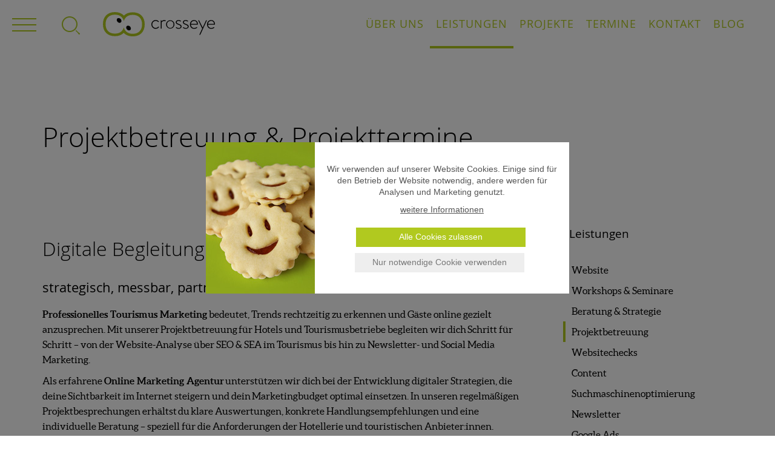

--- FILE ---
content_type: text/html; charset=utf-8
request_url: https://www.crosseye.at/tourismus-marketing-steiermark/projekttermine/
body_size: 12548
content:
<!DOCTYPE html>
<html lang="de">
<head>

<meta charset="utf-8">
<!-- 
	.
	.    _    _ 
	.  /  o\/   \ 
	.  \ _ /\o_ /  crosseye Marketing ... Tourismus Marketing Online ... www.crosseye.at 
	.

	This website is powered by TYPO3 - inspiring people to share!
	TYPO3 is a free open source Content Management Framework initially created by Kasper Skaarhoj and licensed under GNU/GPL.
	TYPO3 is copyright 1998-2019 of Kasper Skaarhoj. Extensions are copyright of their respective owners.
	Information and contribution at https://typo3.org/
-->

<base href="https://www.crosseye.at/">


<meta name="generator" content="TYPO3 CMS">
<meta name="DESCRIPTION" content="crosseye Marketing bietet dir eine professionelle, ganzjährliche Betreuung im Bereich Online Marketing! ► crosseye Marketing bringt dich zum Erfolg!">
<meta name="KEYWORDS" content="Projektbetreuung">


<link rel="stylesheet" type="text/css" href="typo3temp/assets/css/e3fad98788.css?1664287211" media="all">
<link rel="stylesheet" type="text/css" href="typo3temp/assets/compressed/merged-3eed6da5e09bb5df42cc3c0fb99c1381.css?1691154190" media="all">



<script src="typo3temp/assets/compressed/merged-e90b42b9f9230d51f08bd0f8c4611180.js?1691147937" type="text/javascript"></script>

<script src="typo3temp/assets/compressed/merged-c4e2ed43001e3f9f07f5864a09c333ed.js?1504088559" type="text/javascript"></script>



<title>crosseye Marketing / Projektbetreuung im Tourismus </title><meta name="viewport" content="width=device-width, initial-scale=1">
<link rel="shortcut icon" href="https://www.crosseye.at/favicon.ico">
<link rel="icon" type="image/png" href="https://www.crosseye.at/favicon-32x32.png" sizes="32x32">
<link rel="icon" type="image/png" href="https://www.crosseye.at/touch-icon-196x196.png" sizes="196x196">
<link rel="apple-touch-icon" sizes="180x180" href="https://www.crosseye.at/apple-touch-icon-180x180.png">
<meta name="msapplication-TileColor" content="#ffffff">
<meta name="msapplication-TileImage" content="https://www.crosseye.at/mstile-144x144.png">
<link rel="canonical" href="https://www.crosseye.at/tourismus-marketing-steiermark/projekttermine/" />
<script>

$(document).ready(function() {
	function deleteAllCookies(){
		var cookies = document.cookie.split("; ");
		for (var c = 0; c < cookies.length; c++) {
			var d = window.location.hostname.split(".");
			while (d.length > 0) {
				var cookieBase = encodeURIComponent(cookies[c].split(";")[0].split("=")[0]) + '=; expires=Thu, 01-Jan-1970 00:00:01 GMT; domain=' + d.join('.') + ' ;path=';
				var p = location.pathname.split('/');
				document.cookie = cookieBase + '/';
				while (p.length > 0) {
					document.cookie = cookieBase + p.join('/');
					p.pop();
				};
				d.shift();
			}
		}
	}
	function deleteAllCookiesExept(){
		var cookies = document.cookie.split("; ");
		for (var c = 0; c < cookies.length; c++) {
			var d = window.location.hostname.split(".");
			while (d.length > 0) {
				let consentCookieFound = cookies[c].search("xeye_cookie_status");
				let matomoCookieFound = cookies[c].search("_pk_");
				let essentialCookie = consentCookieFound + matomoCookieFound;
				if (essentialCookie < 0) {
					var cookieBase = encodeURIComponent(cookies[c].split(";")[0].split("=")[0]) + '=; expires=Thu, 01-Jan-1970 00:00:01 GMT; domain=' + d.join('.') + ' ;path=';
					var p = location.pathname.split('/');
					document.cookie = cookieBase + '/';
					while (p.length > 0) {
						document.cookie = cookieBase + p.join('/');
						p.pop();
					};
				}
				d.shift();
			}
		}
	}
	function getCookie(name) {
		var v = document.cookie.match('(^|;) ?' + name + '=([^;]*)(;|$)');
		return v ? v[2] : 0;
	}
	var cookieValue = getCookie("xeye_cookie_status");
	function acceptCookiesOnce(){
		if (parseInt(cookieValue) < 1) {
			$(".acceptcookies").delay(2000).fadeIn("normal");
		}
	}
	$(".xeye-accept-tracking").click(function() {
		$(".acceptcookies").fadeOut("normal");
		document.cookie = 'xeye_cookie_status=1; expires=Thu, 31 Dec 2099 23:59:59 UTC; path=/';
		location.reload();
	});
	$(".xeye-decline-tracking").click(function() {
		$(".acceptcookies").fadeOut("normal");
		deleteAllCookiesExept();
		document.cookie = 'xeye_cookie_status=2; expires=Thu, 31 Dec 2099 23:59:59 UTC; path=/';
		if ($("body").hasClass("xeye-consent")) {
			location.reload();
		} else {
			$("body").addClass("xeye-consent");
		}
	});
	$(".xeye-change-tracking").click(function() {
		$(".acceptcookies").addClass("overlay").fadeIn("normal");
	});
	acceptCookiesOnce();
	function declineCookies(){
		if (parseInt(cookieValue) == 1) {
			document.write('<p>Cookies von Drittanbietern (Third Party Cookies) sind aktiviert: <a href="#" class="xeye-decline-tracking">diese Cookies ablehnen</a></p>');
		}
	}
});

</script>
<script>
var gaProperty = 'UA-342357-1';
var disableStr = 'ga-disable-' + gaProperty;
if (document.cookie.indexOf(disableStr + '=true') > -1) {
  window[disableStr] = true;
}
function gaOptout() {
  document.cookie = disableStr + '=true; expires=Thu, 31 Dec 2099 23:59:59 UTC; path=/';
  window[disableStr] = true;
  alert("Google Analytics Opt-Out Cookie gesetzt");
}
$(document).ready(function() { $(".ga-opt-out").click(function() { gaOptout(); return false; });});
</script>

<meta property="fb:admins" content="559748704" />
<!-- Matomo -->
<script type="text/javascript">
  var _paq = window._paq || [];
  /* tracker methods like "setCustomDimension" should be called before "trackPageView" */
  _paq.push(['trackPageView']);
  _paq.push(['enableLinkTracking']);
  (function() {
    var u="//www.crosseye.at/analytics/";
    _paq.push(['setTrackerUrl', u+'matomo.php']);
    _paq.push(['setSiteId', '1']);
    var d=document, g=d.createElement('script'), s=d.getElementsByTagName('script')[0];
    g.type='text/javascript'; g.async=true; g.defer=true; g.src=u+'matomo.js'; s.parentNode.insertBefore(g,s);
  })();
</script>
<!-- End Matomo Code -->


<!-- teasermenu 0 -->
<link rel="stylesheet" type="text/css" href="fileadmin/template/css/teasermenu.css" media="all" />



</head>
<body class="page-306 template-1 ">

<!-- Google Tag Manager -->
<noscript><iframe src="//www.googletagmanager.com/ns.html?id=GTM-LB5Z"
height="0" width="0" style="display:none;visibility:hidden"></iframe></noscript>
<script>(function(w,d,s,l,i){w[l]=w[l]||[];w[l].push({'gtm.start':
new Date().getTime(),event:'gtm.js'});var f=d.getElementsByTagName(s)[0],
j=d.createElement(s),dl=l!='dataLayer'?'&l='+l:'';j.async=true;j.src=
'//www.googletagmanager.com/gtm.js?id='+i+dl;f.parentNode.insertBefore(j,f);
})(window,document,'script','dataLayer','GTM-LB5Z');</script>
<!-- End Google Tag Manager -->

	
		<div id="page-wrap">

			
<div id="header">
	<div id="header-logo"><a href="/"><img src="fileadmin/template/images/logos/crosseye-logo-quer.svg" width="254" height="55"   alt="Home" title="Home" ></a></div>
	<ul class="top-nav"><li><a href="agentur/team/" title="Über uns">Über uns</a></li><li><a href="tourismus-marketing-steiermark/" title="Leistungen" class="act">Leistungen</a></li><li><a href="kunden/marketing-strategie/" title="Projekte">Projekte</a></li><li><a href="termine/" title="Workshops &amp; Termine">Termine</a></li><li><a href="kontakt/adresse-telefon-anreise/" title="Kontakt">Kontakt</a></li><li><a href="https://www.diegutenachricht.at/" target="_blank" title="Blog">Blog</a></li></ul>
</div>




			
<div class="content-wrap">
	<div class="sub-page-position">
		<div class="content sub-page" id="content">
			<div class="page-headline"><header><h1 class="page-header">Projektbetreuung & Projekttermine</h1></header></div>
			<div class="content-col-1"><div class="sub-nav-header"><div class="snh-text"><a href="tourismus-marketing-steiermark/">Leistungen</a></div><div class="snh-toggle showmobile">&nbsp;</div><div class="clear-floating"></div></div><div class="sub-nav"><ul class="level1"><li class="first"><a href="tourismus-marketing-steiermark/tourismus-website-homepage/">Website</a></li><li><a href="tourismus-marketing-steiermark/training-seminare-workshops/">Workshops & Seminare</a></li><li><a href="tourismus-marketing-steiermark/beratung-strategie/">Beratung & Strategie</a></li><li><a href="tourismus-marketing-steiermark/projekttermine/" class="cur">Projektbetreuung</a></li><li><a href="tourismus-marketing-steiermark/websitechecks/">Websitechecks</a></li><li><a href="tourismus-marketing-steiermark/content/">Content</a></li><li><a href="tourismus-marketing-steiermark/suchmaschinenoptimierung-seo/">Suchmaschinenoptimierung</a></li><li><a href="tourismus-marketing-steiermark/newsletter-marketing/">Newsletter</a></li><li><a href="tourismus-marketing-steiermark/online-marketing/">Google Ads</a></li><li><a href="tourismus-marketing-steiermark/web-listings/">Web Listings</a></li><li><a href="tourismus-marketing-steiermark/socialmedia/">Social Media</a></li><li><a href="tourismus-marketing-steiermark/whatsapp/">WhatsApp</a></li><li><a href="tourismus-marketing-steiermark/barrierefreiheit-im-web/">Barrierefreiheit im Internet</a></li><li><a href="tourismus-marketing-steiermark/gutscheine-shop/">Gutscheine & Shop</a></li><li><a href="tourismus-marketing-steiermark/kmu-digital/">KMU.DIGITAL</a></li><li><a href="tourismus-marketing-steiermark/kmu-digital-green/">KMU.DIGITAL & GREEN</a></li><li><a href="tourismus-marketing-steiermark/foerderungen/">Förderungen für Unternehmen</a></li><li><a href="tourismus-marketing-steiermark/ratgeber/">Unternehmensratgeber</a></li><li><a href="tourismus-marketing-steiermark/tiktok-marketing-tourismus/">TikTok Marketing</a></li><li class="last"><a href="tourismus-marketing-steiermark/business-profile-check/">Google Business Profile Check</a></li></ul></div><div class="this-content-col-1"></div><div class="shared-content-col-1"></div></div>
			<div class="content-col-0">
				<div class="standard-page-content-distance"></div>
				<!--TYPO3SEARCH_begin-->
				
<div id="c5331" class="frame frame-default frame-type-textpic frame-layout-0"><header><h2 class="">
				Digitale Begleitung für Hotels &amp; Tourismusbetriebe
			</h2><h3 class="">
				strategisch, messbar, partnerschaftlich
			</h3></header><div class="ce-textpic ce-left ce-above"><div class="ce-bodytext"><p><em><strong>Professionelles Tourismus Marketing</strong></em> bedeutet, Trends rechtzeitig zu erkennen und Gäste online gezielt anzusprechen. Mit unserer&nbsp;Projektbetreuung&nbsp;für Hotels und Tourismusbetriebe begleiten wir dich&nbsp;Schritt für Schritt – von der Website-Analyse über SEO &amp; SEA im Tourismus bis hin zu Newsletter- und Social Media Marketing.</p><p>Als erfahrene <em><strong>Online Marketing Agentur</strong></em>&nbsp;unterstützen wir dich&nbsp;bei der Entwicklung digitaler Strategien, die deine&nbsp;Sichtbarkeit im Internet steigern und dein&nbsp;Marketingbudget optimal einsetzen. In unseren regelmäßigen Projektbesprechungen erhältst&nbsp;du&nbsp;klare Auswertungen, konkrete Handlungsempfehlungen und eine individuelle Beratung – speziell für die Anforderungen der Hotellerie und touristischen Anbieter:innen.</p></div></div></div>


<div id="c5382" class="frame frame-default frame-type-textpic frame-layout-0"><div class="ce-textpic ce-left ce-above"><div class="ce-gallery" data-ce-columns="1" data-ce-images="1"><div class="ce-row"><div class="ce-column"><figure class="image"><img class="image-embed-item" alt="Tourismus Marketing Boost von crosseye Marketing." src="fileadmin/user_upload/Tourismus_Marketing_Boost/Tourismus_Marketing_Boost_crosseye_Marketing.png" width="2560" height="1000" /></figure></div></div></div></div></div>


<div id="c5332" class="frame frame-default frame-type-textpic frame-layout-0"><header><h3 class="">
				Was versteht man unter Online-Marketing-Betreuung im Tourismus?
			</h3></header><div class="ce-textpic ce-left ce-above"><div class="ce-bodytext"><p>Unsere Projektbetreuung im Tourismus Marketing bietet dir&nbsp;eine umfassende und strukturierte Unterstützung:</p><ul class="ul-check"><li><strong>Regelmäßige Termine: </strong>Persönlich vor Ort oder/und in&nbsp;monatlichen Online-Meetings&nbsp;– individuell auf deine&nbsp;Bedürfnisse im Hotel- und Tourismusmarketing abgestimmt.</li><li><strong>Strategische Betreuung:</strong> Wir analysieren deine&nbsp;Google Analytics-Daten, Kampagnen-Performance und Buchungslage, um klare Entscheidungen zu ermöglichen.</li><li><strong>Konkrete To-dos:</strong>&nbsp;Du&nbsp;erhältst&nbsp;verständliche Interpretationen, konkrete Maßnahmen und wertvolles Feedback zur Optimierung deiner&nbsp;Website.</li><li><strong>Content- &amp; Kampagnenplanung: </strong>Von Redaktionsplan und Content-Matrix bis hin zu Facebook Ads und Performance-Kampagnen – wir sorgen für eine durchdachte Content-Strategie.</li><li><strong>Vorausschauende Planung:</strong> Wir behalten die nächsten Monate für dich&nbsp;im Blick, damit du&nbsp;proaktiv agierst&nbsp;statt nur zu reagieren.</li><li><strong>Rundum-Betreuung:</strong> Von Newsletter-Marketing über Social Media bis hin zur Einführung neuer Tools und Funktionen – du&nbsp;profitierst&nbsp;von einer ganzheitlichen Beratung.</li></ul></div></div></div>


<div id="c2334" class="frame frame-default frame-type-image frame-layout-0"><div class="ce-image ce-left ce-above"><div class="ce-gallery" data-ce-columns="2" data-ce-images="2"><div class="ce-row"><div class="ce-column"><figure class="image"><a href="fileadmin/_processed_/c/f/csm_Susi_Bildschirm_crosseye_Marketing_1e9e7de83c.jpg" class="lightbox-multi" data-lightbox-group="gallery306"><img class="image-embed-item" alt="Susi hinterm Computer bei einem Zoom Meeting mit crosseye Marketing." src="fileadmin/_processed_/c/f/csm_Susi_Bildschirm_crosseye_Marketing_d72f81e7e0.jpg" width="395" height="264" /></a></figure></div><div class="ce-column"><figure class="image"><a href="fileadmin/_processed_/b/0/csm_Fruehstueck_Almenland_crosseye_Marketing_2767a225a2.jpg" class="lightbox-multi" data-lightbox-group="gallery306"><img class="image-embed-item" alt="Gedeckter Tisch beim Projekttermin mit crosseye Marketing." src="fileadmin/_processed_/b/0/csm_Fruehstueck_Almenland_crosseye_Marketing_c153cdbcd7.jpg" width="395" height="264" /></a></figure></div></div></div><div class="ce-clear"></div></div></div>


<div id="c5333" class="frame frame-default frame-type-textpic frame-layout-0"><header><h3 class="">
				Wie läuft ein Projekttermin im Tourismus Marketing ab?
			</h3></header><div class="ce-textpic ce-left ce-above"><div class="ce-bodytext"><h4>Vor dem Projekttermin: Analyse &amp; Vorbereitung</h4><ul><li><p>Wir bereiten alle relevanten <strong>Zahlen und Auswertungen</strong> vor (z. B. Google Analytics, Kampagnen-Performance, Buchungslage im Vergleich).</p></li><li><p>Du kannst&nbsp;eigene <strong>Schwerpunkte oder Fragen</strong> einbringen, die wir gezielt aufnehmen.</p></li><li><p>Grundlage für die Planung: <strong>Redaktionsplan und Content-Matrix</strong>.</p></li></ul><h4>Während des Projekttermins: Strategien &amp; Maßnhamen planen</h4><ul><li><p>Gemeinsame Durchsicht der <strong>Kennzahlen</strong> und deren Interpretation.</p></li><li><p>Planung und Abstimmung von <strong>Kampagnen, Newsletter Marketing im Tourismus, Social Media und Website-Themen</strong>.</p></li><li><p>Entwicklung von <strong>Inhalten und Ideen</strong> für die kommenden Monate.</p></li><li><p>Vorausschau: Wir behalten die nächsten <strong>3-6 Monate</strong> und deine&nbsp;aktuelle Buchungslage im Blick.</p></li></ul><h4>Nach dem Projekttermin: Umsetzung &amp; Wirkungskontrolle</h4><ul><li>Du erhältst&nbsp;ein übersichtliches <strong>Protokoll</strong> mit klaren To-dos, Verantwortlichkeiten und Terminen.</li><li>Wir setzen die vereinbarten Maßnahmen um und behalten deren Wirkung im Auge.</li><li>Bei Bedarf reagieren wir <strong>kurzfristig auf neue Entwicklungen</strong>.</li></ul></div></div></div>


<div id="c5383" class="frame frame-default frame-type-textpic frame-layout-0"><div class="ce-textpic ce-left ce-above"><div class="ce-gallery" data-ce-columns="1" data-ce-images="1"><div class="ce-row"><div class="ce-column"><figure class="image"><a href="fileadmin/_processed_/c/a/csm_Ablauf_Projekttermin_crosseye_Marketing_5950926c94.png" class="lightbox-multi" data-lightbox-group="gallery306"><img class="image-embed-item" alt="Ablauf eines Projekttermins mit crosseye Marketing." src="fileadmin/user_upload/Logos_Symbole/Ablauf_Projekttermin_crosseye_Marketing.png" width="2560" height="489" /></a></figure></div></div></div></div></div>


<div id="c5334" class="frame frame-custom-100 frame-type-textpic frame-layout-0"><header><h4 class="">
				Zusätzlicher Mehrwert bei einem Projekttermine für Tourismusbetriebe
			</h4></header><div class="ce-textpic ce-left ce-above"><div class="ce-bodytext"><p>Unsere Projektbetreuung geht über reine Zahlen und To-dos hinaus. In jedem Termin bringen wir Impulse, <strong>Ideen und Strategien</strong> ein – mit einem klaren Ziel:<strong> Die optimale Auslastung deines&nbsp;Betriebs</strong>.</p><h4>Dazu gehören:</h4><ul class="ul-check"><li><strong>Frische Ideen &amp; neue Produkte:</strong> Vorschläge, die individuell auf deinen&nbsp;Betrieb abgestimmt sind</li><li><strong>Website Optimierung &amp; Content-Strategie:</strong> kreative Impulse für Inhalte und Gästeführung auf der Website</li><li><strong>Social Media Check &amp; Newsletter Marketing:</strong> Analyse deiner&nbsp;Kanäle &amp; konkrete Tipps zur Verbesserung</li><li><strong>Buchungslage im Blick:</strong> aktuelle Zahlen im Kontext der Vorjahre</li><li><strong>Mitbewerber-Analyse &amp; regionale Trends:</strong> Überblick, was in deiner Region passiert und welche Trends Einfluss nehmen</li><li><strong>Strategische Weiterentwicklung:</strong> immer mit Fokus auf <strong>Auslastung, Effizienz und Sichtbarkeit</strong></li></ul><p>Nach jedem Projekttermin erhältst du&nbsp;eine klare <strong>To-do-Liste</strong> für deinen&nbsp;Betrieb. Gemeinsam legen wir fest, <strong>wer welche Aufgaben übernimmt</strong>, damit die Umsetzung effizient und transparent erfolgt.</p></div></div></div>


<div id="c5343" class="frame frame-default frame-type-image frame-layout-0"><div class="ce-image ce-left ce-above"><div class="ce-gallery" data-ce-columns="2" data-ce-images="2"><div class="ce-row"><div class="ce-column"><figure class="image"><a href="fileadmin/user_upload/crosseye/Kalender_Fertiges_Bild.jpg" class="lightbox-multi" data-lightbox-group="gallery306"><img class="image-embed-item" title="Kalender mit Wochenplanung von crosseye Marketing." alt="Kalender mit Wochenplanung von crosseye Marketing." src="fileadmin/_processed_/6/7/csm_Kalender_Fertiges_Bild_a5dbce27a2.jpg" width="395" height="264" /></a></figure></div><div class="ce-column"><figure class="image"><a href="fileadmin/_processed_/0/7/csm_Online_Shopping__c__pixabay_3f58e0ab42.jpg" class="lightbox-multi" data-lightbox-group="gallery306"><img class="image-embed-item" title="Online Meetings bei crosseye Marketing." alt="Online Meetings bei crosseye Marketing." src="fileadmin/_processed_/0/7/csm_Online_Shopping__c__pixabay_40d9f1fc63.jpg" width="395" height="264" /></a></figure></div></div></div><div class="ce-clear"></div></div></div>


<div id="c5335" class="frame frame-default frame-type-textpic frame-layout-0"><header><h3 class="">
				Wie lange dauert eine Online-Abstimmung?
			</h3></header><div class="ce-textpic ce-left ce-above"><div class="ce-bodytext"><p>Unsere <strong>Online-Abstimmungen</strong>&nbsp;zwischendurch sind kurz, effizient und regelmäßig. Sie dauern etwa <strong>30–60 Minuten</strong> und helfen dir, laufend am Ball zu bleiben und schnell auf <strong>kurzfristige Veränderungen</strong> zu reagieren.</p><h4>Inhalte der Online-Abstimmungen:</h4><ul><li><p>Klärung offener Punkte aus den letzten Projektterminen und Abstimmungen</p></li><li><p>Analyse der Buchungslage für die kommenden 2 Monate</p></li><li><p>Gemeinsame Entscheidung, ob kurzfristige Maßnahmen oder Aktionen notwendig sind</p></li><li><p>Durchsicht und Bewertung der Kampagnen der letzten 2 Monate</p></li><li><p>Planung der nächsten Schritte für die kommenden Wochen</p></li></ul><p><em><strong>Der Unterschied zu den Projektterminen:</strong></em></p><ul><li><strong>Online-Abstimmungen:</strong> Fokus auf operative Themen und kurzfristige Reaktionen</li><li><strong>Projekttermine:</strong> Fokus auf das große Ganze – Strategie, Jahresplanung und langfristige Weiterentwicklung</li></ul></div></div></div>


<div id="c5338" class="frame frame-custom-100 frame-type-textpic frame-layout-0"><header><h4 class="">
				Zusätzlicher Mehrwert eine Online-Abstimmung für Tourismusbetriebe
			</h4></header><div class="ce-textpic ce-left ce-above"><div class="ce-bodytext"><p>Die Online-Abstimmungen sind mehr als reine Status-Updates. Sie bieten dir&nbsp;die Möglichkeit, flexibel und schnell auf aktuelle Entwicklungen zu reagieren – ohne lange Wartezeiten bis zum nächsten großen Projekttermin.</p><h4>Dazu gehören:</h4><ul class="ul-check"><li><p><strong>Spontane Ideen &amp; Aktionen: </strong>Wir bringen Impulse ein, die kurzfristig Wirkung zeigen können.</p></li><li><p><strong>Flexible Kampagnensteuerung: </strong>Anpassungen in Google Ads, Social Media oder Newsletter werden direkt abgestimmt.</p></li><li><p><strong>Schneller Überblick: </strong>Aktuelle Zahlen und Entwicklungen kompakt und verständlich aufbereitet.</p></li><li><p><strong>Reaktionsfähigkeit bei Veränderungen: </strong>Ob Buchungslage, Mitbewerber:innen oder Trends – wir entscheiden gemeinsam, ob&nbsp;Handlungsbedarf besteht.</p></li><li><p><strong>Effiziente To-dos: </strong>Klare Aufgaben, die sofort umgesetzt werden können, um schnelle Ergebnisse zu erzielen.</p></li></ul><p>So bleibst du&nbsp;jederzeit handlungsfähig und sicherst dir&nbsp;einen <strong>kontinuierlichen Überblick </strong>über Performance, Buchungslage und Chancen am Markt.</p></div></div></div>


<div id="c5340" class="frame frame-ruler-before frame-type-textpic frame-layout-0"><div class="ce-textpic ce-right ce-intext ce-nowrap"><div class="ce-gallery" data-ce-columns="1" data-ce-images="1"><div class="ce-row"><div class="ce-column"><figure class="image"><img class="image-embed-item" title="Edda Meraner" alt="Edda Meraner" src="fileadmin/_processed_/b/8/csm_Edda-Meraner_8bcb26d8e3.jpg" width="300" height="300" /></figure></div></div></div><div class="ce-bodytext"><header><h4 class="">
				Wie kann ich crosseye Marketing kontaktieren?
			</h4></header><p>Du hast noch Fragen oder willst&nbsp;unsere Hilfe? Dann melde dich bei mir – ganz unkompliziert telefonisch, per Mail oder WhatsApp. Gerne können wir anschließend bei einem Zoom-Meeting oder persönlichen Treffen alle weiteren Schritte besprechen.</p><p><strong>Edda Meraner</strong><br /> Projektteam- &amp; Büroleitung<br /> E-Mail: <a href="javascript:linkTo_UnCryptMailto('ocknvq,gffcBetquugag0cv');" title="E-Mail an Edda von crosseye Marketing">edda&nbsp;(at)&nbsp;crosseye.&nbsp;at</a><br /> Telefon: <a href="tel:+4369917816002" title="Edda von crosseye Marketing anrufen" target="_blank">+43 699 17 8160 02</a></p></div></div></div>


<div id="c5341" class="frame frame-custom-100 frame-type-textpic frame-layout-0"><div class="ce-textpic ce-left ce-below"><div class="ce-bodytext"><p>Gerne sind wir auch auf unseren Social Media Kanälen erreichbar!</p></div><div class="ce-gallery" data-ce-columns="4" data-ce-images="4"><div class="ce-row"><div class="ce-column"><figure class="image"><a href="https://wa.me/43317268001?text=Ich%20bitte%20um%20einen%20Rückruf" title="zum WhatsApp Chat von crosseye Marketing"><img class="image-embed-item" title="zum WhatsApp Chat von crosseye Marketing" alt="zum WhatsApp Chat von crosseye Marketing" src="fileadmin/_processed_/0/d/csm_WhatsApp_Logo_7f75a490f6.jpg" width="78" height="75" /></a></figure></div><div class="ce-column"><figure class="image"><a href="https://www.facebook.com/Tourismus.Marketing.Online/" title="Facebook Seite von crosseye Marketing" target="_blank"><img class="image-embed-item" title="Facebook Seite von crosseye Marketing" alt="Facebook Seite von crosseye Marketing" src="fileadmin/_processed_/1/e/csm_Facebok_Logo_f89f90cb68.jpg" width="74" height="75" /></a></figure></div><div class="ce-column"><figure class="image"><a href="https://www.linkedin.com/company/crosseye-marketing/" title="LinkedIn Seite von crosseye Marketing" target="_blank"><img class="image-embed-item" title="LinkedIn Seite von crosseye Marketing" alt="LinkedIn Seite von crosseye Marketing" src="fileadmin/_processed_/8/b/csm_LinkedIn_logo_79ba33bb1c.png" width="75" height="75" /></a></figure></div><div class="ce-column"><figure class="image"><a href="https://www.instagram.com/crosseye/" title="Instagram Seite von crosseye Marketing" target="_blank"><img class="image-embed-item" title="Instagram Seite von crosseye Marketing" alt="Instagram Seite von crosseye Marketing" src="fileadmin/_processed_/6/b/csm_08_07_Instagram_Logo_f8dca74c90.png" width="75" height="75" /></a></figure></div></div></div></div></div>


<div id="c5319" class="frame frame-default frame-type-text frame-layout-0"><header><h2 class="">
				Fragen zur Projektbetreuung im Tourismus
			</h2></header><h4>Worin liegt der Unterschied zwischen Projektterminen und Online-Abstimmungen?</h4><ul><li>Projekttermine (2–6x/Jahr, ca. 2 Stunden) dienen der strategischen Weiterentwicklung: Jahresplanung, Kampagnenausrichtung, neue Ideen und langfristige Maßnahmen.</li><li>Online-Abstimmungen (2–12x/Jahr, 30–60 Minuten) sind kurz und operativ: Zahlen prüfen, offene Punkte klären, kurzfristige Maßnahmen beschließen.</li><li>Die Kombination sorgt für Balance zwischen Strategie und schneller Reaktion.</li></ul><h4>Wie profitieren wir konkret von der Projektbetreuung?</h4><p>Du erhältst nicht nur Zahlen, sondern auch klare Handlungsempfehlungen, Protokolle mit To-dos und eine vorausschauende Planung der nächsten Monate. So kannst du jederzeit auf die aktuelle Buchungslage reagieren und hast&nbsp;gleichzeitig die langfristigen Ziele im Blick.</p><h4>Wie individuell sind die Inhalte der Projektbetreuung?</h4><p>Jeder Termin ist maßgeschneidert: Wir greifen deine&nbsp;aktuellen Fragen, die Buchungslage und branchenspezifische Trends auf. Zusätzlich bringen wir Impulse von außen ein – von Mitbewerber:innen-Analysen bis hin zu neuen Tools, Social Media Ideen oder Website-Optimierungen.</p><h4>Welche Themen werden regelmäßig behandelt?</h4><p>Typische Inhalte sind:</p><ul><li>Google Analytics &amp; Kampagnen-Auswertungen</li><li>Buchungslage &amp; Marktvergleich</li><li>Website-Feedback &amp; Content-Strategie</li><li>Social Media Check &amp; Newsletter-Marketing</li><li>Mitbewerber:innen-Analysen &amp; neue Trends</li></ul><p>Damit bleibt dein&nbsp;Tourismusbetrieb sichtbar, effizient und zukunftsfit.</p><h4>Wie läuft die Zusammenarbeit im Jahresrhythmus ab?</h4><ul><li>Wir kombinieren 2–6 Projekttermine vor Ort mit 2–12 Online-Abstimmungen. Vor- und Nachbereitung (Auswertungen, Protokolle, To-dos) sind inklusive.</li><li>Das Ergebnis: ein klar strukturierter Prozess, der Transparenz, Planbarkeit und flexible Reaktion auf Marktveränderungen ermöglicht.</li></ul></div>


<div id="c5339" class="frame frame-custom-100 frame-type-textpic frame-layout-0"><header><h3 class="">
				Warum crosseye Marketing?
			</h3></header><div class="ce-textpic ce-left ce-above"><div class="ce-bodytext"><p>Du könntest&nbsp;viel Zeit damit verbringen, Kennzahlen zu analysieren, Kampagnen auszuwerten und Content-Pläne zu erstellen. <strong>Oder du&nbsp;nimmst&nbsp;die Abkürzung. </strong>Mit unserer Projektbetreuung im Tourismus Marketing behältst du&nbsp;jederzeit den Überblick – und können sich auf das konzentrieren, was wirklich zählt: deine&nbsp;Gäste.</p><p><strong>Unsere Leistungen in der Projektbetreuung</strong></p><ul class="ul-logo"><li><strong>Klare Analysen:</strong> Wir bereiten Zahlen, Auswertungen und Trends so auf, dass sie leicht verständlich und umsetzbar sind.</li><li><strong>Strategische Beratung:</strong> Von Google Analytics über Kampagnen-Optimierung bis zur Buchungslage – wir liefern konkrete Empfehlungen.</li><li><strong>Individuelle Planung:</strong> Ob Redaktionsplan, Newsletter oder Social Media – wir entwickeln Inhalte, die zu deinem&nbsp;Betrieb passen.</li><li><strong>Umsetzbare To-dos:</strong>&nbsp;Du&nbsp;erhältst&nbsp;eine klare Liste an Maßnahmen mit Verantwortlichkeiten und Terminen.</li><li><strong>Laufender Support:</strong> Wir begleiten dich&nbsp;kontinuierlich und reagieren flexibel auf neue Entwicklungen.</li></ul></div></div></div>


<div id="c5342" class="frame frame-default frame-type-teasermenu_pi1 frame-layout-0"><div class="onecol-teasermenu-wrap"><div class="onecol-teasermenu first"><div class="onecol-teasermenu-image"><a href="agentur/team/" title="Agentur &amp;amp; Team"><img src="fileadmin/_processed_/e/b/csm_crosseye_team_11-2025_65ce00fde2.jpg" width="300" height="169"   alt="Agentur &amp; Team" ></a></div><div class="onecol-teasermenu-text"><h3><a href="agentur/team/" title="Agentur &amp;amp; Team">Agentur &amp; Team</a></h3><div class="onecol-teasermenu-details"><p>Du hast&nbsp;noch Fragen oder willst&nbsp;uns&nbsp;besser kennenlernen? Wir freuen uns von dir&nbsp;zu hören!</p></div><div class="onecol-teasermenu-buttons button-right"><a href="agentur/team/" title="Agentur &amp;amp; Team" class="button-style">weitere Informationen</a></div></div><div class="clear-floating"></div></div><div class="clear-floating"></div></div></div>


				<!--TYPO3SEARCH_end-->
			</div>
			<div class="clear-floating"></div>
		</div>
		<div class="clear-floating"></div>
	</div>
</div>

			
			<div id="footer-wrap">
				<div id="footer">
					<div class="footer-block first">
<div id="c1454" class="frame frame-default frame-type-menu_pages frame-layout-0"><header><div class="no-header-tag">Info</div></header><ul><li><a href="kontakt/adresse-telefon-anreise/" title="Kontakt / Anreise"><span>Kontakt / Anreise</span></a></li><li><a href="kontakt/crosseye-newsletter/" title="Newsletter"><span>Newsletter</span></a></li><li><a href="agb-marketing/geschaeftsbedingungen/" title="Geschäftsbedingungen"><span>Geschäftsbedingungen</span></a></li><li><a href="impressum/" title="Impressum"><span>Impressum</span></a></li><li><a href="agb-marketing/datenschutz/" title="Datenschutzerklärung"><span>Datenschutzerklärung</span></a></li><li><a href="barrierefrei/" title="Barrierefreiheitserklärung"><span>Barrierefreiheitserklärung</span></a></li></ul></div>


<div id="c544" class="frame frame-default frame-type-login frame-layout-0"><header><div class="no-header-tag">Kundenbereich</div></header><div class="tx-felogin-pi1">
		
<div class="fe-login-toggle">Anmelden</div>
<!-- ###LOGIN_FORM### -->
<form action="tourismus-marketing-steiermark/projekttermine/" target="_top" method="post" onsubmit="" class="fe-login" id="fe-login-form" style="display: none;">
	<fieldset>
	<div class="field-wrap">
		<label for="user">Benutzer:</label>
		<input type="text" id="user" name="user" value="" />
	</div>
	<div class="field-wrap">
		<label for="pass">Passwort:</label>
		<input type="password" id="pass" name="pass" value="" data-rsa-encryption="" />
	</div>

	

	<div class="field-wrap">
		<label></label>
		<input type="submit" name="submit" value="Anmelden" class="fe-login-submit" />
	</div>

	<div class="felogin-hidden">
		<input type="hidden" name="logintype" value="login" />
		<input type="hidden" name="pid" value="83" />
		<input type="hidden" name="redirect_url" value="clients/" />
		<input type="hidden" name="tx_felogin_pi1[noredirect]" value="0" />
		
	</div>
	</fieldset>
</form>



<!-- ###LOGIN_FORM### -->


	</div>
	</div>

</div>
					<div class="footer-block">
<div id="c1792" class="frame frame-default frame-type-textpic frame-layout-0 frame-space-before-small"><div class="ce-textpic ce-left ce-intext"><div class="ce-gallery" data-ce-columns="1" data-ce-images="1"><div class="ce-row"><div class="ce-column"><figure class="image"><a href="agentur/netzwerk-und-partner/#c1830" title="Creative Industries Styria"><img class="image-embed-item" title="Creative Industries Styria" alt="Creative Industries Styria" src="fileadmin/_processed_/8/8/csm_cis_tr_c9c3f3043c.png" width="140" height="83" /></a></figure></div></div></div></div></div>


<div id="c4800" class="frame frame-default frame-type-textpic frame-layout-0"><div class="ce-textpic ce-left ce-intext"><div class="ce-gallery" data-ce-columns="1" data-ce-images="1"><div class="ce-row"><div class="ce-column"><figure class="image"><a href="agentur/netzwerk-und-partner/#c4801" title="ÖHV Partner"><img class="image-embed-item" title="ÖHV Partner" alt="ÖHV Partner" src="fileadmin/_processed_/b/d/csm_oehv-partner_tr_8394f6bd8b.png" width="180" height="52" /></a></figure></div></div></div></div></div>


<div id="c5181" class="frame frame-default frame-type-textpic frame-layout-0"><div class="ce-textpic ce-left ce-intext"><div class="ce-gallery" data-ce-columns="1" data-ce-images="1"><div class="ce-row"><div class="ce-column"><figure class="image"><a href="agentur/netzwerk-und-partner/#c5233" title="Travel Industry Club Tourismus Austria."><img class="image-embed-item" title="Travel Industry Club Tourismus Austria." alt="Travel Industry Club Tourismus Austria Logo." src="fileadmin/_processed_/2/d/csm_Travel_Industry_Club_Tourismus_Austria_Logo_crosseye_Marketing_d5cf06a30b.png" width="180" height="44" /></a></figure></div></div></div></div></div>


<div id="c5198" class="frame frame-default frame-type-textpic frame-layout-0"><div class="ce-textpic ce-left ce-above"><div class="ce-gallery" data-ce-columns="1" data-ce-images="1"><div class="ce-row"><div class="ce-column"><figure class="image"><a href="agentur/netzwerk-und-partner/#c5235" title="Herkunft Seitermark Partner."><img class="image-embed-item" title="Herkunft Seitermark Partner." alt="Herkunft Seitermark Partner." src="fileadmin/_processed_/e/3/csm_Steiermark_Herz_Logosystematik_Herkunft_3fc4cd66bb.png" width="180" height="51" /></a></figure></div></div></div></div></div>

</div>
					<div class="footer-block">
<div id="c1455" class="frame frame-default frame-type-textpic frame-layout-0 frame-space-before-small"><div class="ce-textpic ce-left ce-above"><div class="ce-gallery" data-ce-columns="1" data-ce-images="1"><div class="ce-row"><div class="ce-column"><figure class="image"><a href="http://www.guetesiegl.com/caaa.html" title="Certified Austrian Advertising Agency" target="_blank"><img class="image-embed-item" title="Certified Austrian Advertising Agency" alt="Certified Austrian Advertising Agency" src="fileadmin/_migrated/pics/CAAA_01.gif" width="140" height="66" /></a></figure></div></div></div></div></div>


<div id="c3375" class="frame frame-default frame-type-html frame-layout-0"><a href="https://www.google.com/partners/agency?id=5984131986" target="_blank"><img src="https://www.gstatic.com/partners/badge/images/2021/PartnerBadgeClickable.svg"/></a></div>


<div id="c2575" class="frame frame-default frame-type-image frame-layout-0"><div class="ce-image ce-left ce-above"><div class="ce-gallery" data-ce-columns="1" data-ce-images="1"><div class="ce-row"><div class="ce-column"><figure class="image"><a href="https://de.ryte.com/" title="RYTE Expert" target="_blank"><img class="image-embed-item" title="RYTE Expert" alt="RYTE Expert" src="fileadmin/_processed_/0/e/csm_Badge_Ryte_Expert_Event_crosseye_Marketing_fdb42b7602.png" width="140" height="48" /></a></figure></div></div></div><div class="ce-clear"></div></div></div>


<div id="c2586" class="frame frame-default frame-type-image frame-layout-0"><div class="ce-image ce-left ce-above"><div class="ce-gallery" data-ce-columns="1" data-ce-images="1"><div class="ce-row"><div class="ce-column"><figure class="image"><a href="https://werberat.at/" title="Pro Ethik Zertifizierung" target="_blank"><img class="image-embed-item" title="Pro Ethik Zertifizierung" alt="Pro Ethik Zertifizierung" src="fileadmin/_processed_/8/d/csm_Pro_Ethik_Siegel_2426_RGB_1b60619ddc.png" width="140" height="77" /></a></figure></div></div></div><div class="ce-clear"></div></div></div>


<div id="c1462" class="frame frame-default frame-type-image frame-layout-0"><div class="ce-image ce-left ce-above"><div class="ce-gallery" data-ce-columns="3" data-ce-images="3"><div class="ce-row"><div class="ce-column"><figure class="image"><a href="https://www.facebook.com/Tourismus.Marketing.Online" title="Facebook" target="_blank"><img class="image-embed-item" title="Facebook" alt="Facebook" src="fileadmin/_processed_/1/0/csm_facebook_c_40_997ee9946d.png" width="40" height="40" /></a></figure></div><div class="ce-column"><figure class="image"><a href="https://www.instagram.com/crosseye/" title="Instagram" target="_blank"><img class="image-embed-item" title="Instagram" alt="Instagram" src="fileadmin/_processed_/0/1/csm_instagram_40_bunt_09c4dd89f9.png" width="40" height="40" /></a></figure></div><div class="ce-column"><figure class="image"><a href="https://www.whatsapp.com/channel/0029VaK4yk59sBI5MjwOhY1C" title="crosseye Marketing auf WhatsApp" target="_blank"><img class="image-embed-item" title="crosseye Marketing auf WhatsApp" alt="Kontaktiere crosseye Marketing über WhatsApp" src="fileadmin/_processed_/5/3/csm_Logo_WhatsApp_crosseye_d91c4e8d40.png" width="40" height="40" /></a></figure></div></div></div><div class="ce-clear"></div></div></div>


<div id="c2559" class="frame frame-default frame-type-html frame-layout-0"><!-- ProvenExpert Bewertungssiegel --><a  href="https://www.provenexpert.com/de-de/crosseye-marketing-gmbh/?utm_source=Widget&utm_medium=Widget&utm_campaign=Widget" title="Erfahrungen &amp; Bewertungen zu crosseye Marketing anzeigen" target="_blank" style="text-decoration:none;"><img src="https://images.provenexpert.com/72/17/bc9eb2673970cdfacd514691f729/widget_portrait_140_de_0.png" alt="Erfahrungen &amp; Bewertungen zu crosseye Marketing" width="140" height="168" style="border:0" /></a><!-- ProvenExpert Bewertungssiegel --></div>

</div>
					<div class="footer-block last">
<div id="c5321" class="frame frame-default frame-type-text frame-layout-0"><header><div class="no-header-tag">crosseye Marketing GmbH</div></header><p>GIZ Rosegg<br /> Rosegg 1<br /> 8191 Birkfeld<br /> Telefon: <a href="tel:+43317268001" class="footer-tel">+43 3172 68001</a><br /> Fax: +43 3172 6800199<br /> E-Mail: <a href="javascript:linkTo_UnCryptMailto('ocknvq,octmgvkpiBetquugag0cv');" title="Eine E-Mail an crosseye Marketing senden">marketing&nbsp;(at)&nbsp;crosseye.&nbsp;at</a><br /> Web: <a href="https://www.crosseye.at/" target="_blank">www.crosseye.at</a></p></div>


<div id="c1468" class="frame frame-default frame-type-html frame-layout-1"><script type="application/ld+json">
{
  "@context": "https://schema.org",
  "@type": "Organization",
  "@id": "https://www.crosseye.at/#organization",
  "name": "crosseye Marketing GmbH",
  "url": "https://www.crosseye.at",
  "telephone": "+43 3172 68001",
  "address": {
    "@type": "PostalAddress",
    "streetAddress": "Rosegg 1",
    "postalCode": "8191",
    "addressLocality": "Birkfeld",
    "addressCountry": "AT"
  }
}
</script></div>

</div>
					<div class="clear-floating"></div>
				</div>
			</div>
			
		</div>
		
		<div class="mobile-menu-bg toggle-menu">
			<div class="mobile-menu-wrap">
			<div class="mobile-tools"><a href="tel:+43317268001" class="mobile-phone">+43317268001</a> <a href="https://maps.app.goo.gl/i9JiLAUqFGJ6i9GK7" class="mobile-location">Lage</a> <a href="javascript:linkTo_UnCryptMailto('ocknvq,gxgnapBetquugag0cv');" class="mobile-contact">Kontakt</a><div class="clear-floating"></div></div>
			<nav><ul class="mobile-menu"><li class="first mn-4 act"><a href="tourismus-marketing-steiermark/" class="act">Leistungen</a><ul class="mobile-menu-sub"><li class="first"><a href="tourismus-marketing-steiermark/tourismus-website-homepage/">Website</a></li><li><a href="tourismus-marketing-steiermark/training-seminare-workshops/">Workshops &amp; Seminare</a></li><li><a href="tourismus-marketing-steiermark/beratung-strategie/">Beratung &amp; Strategie</a></li><li class="act"><a href="tourismus-marketing-steiermark/projekttermine/" class="act cur">Projektbetreuung</a></li><li><a href="tourismus-marketing-steiermark/websitechecks/">Websitechecks</a></li><li><a href="tourismus-marketing-steiermark/content/">Content</a></li><li><a href="tourismus-marketing-steiermark/suchmaschinenoptimierung-seo/">Suchmaschinenoptimierung</a></li><li><a href="tourismus-marketing-steiermark/newsletter-marketing/">Newsletter</a></li><li><a href="tourismus-marketing-steiermark/online-marketing/">Google Ads</a></li><li><a href="tourismus-marketing-steiermark/web-listings/">Web Listings</a></li><li><a href="tourismus-marketing-steiermark/socialmedia/">Social Media</a></li><li><a href="tourismus-marketing-steiermark/whatsapp/">WhatsApp</a></li><li><a href="tourismus-marketing-steiermark/barrierefreiheit-im-web/">Barrierefreiheit im Internet</a></li><li><a href="tourismus-marketing-steiermark/gutscheine-shop/">Gutscheine &amp; Shop</a></li><li><a href="tourismus-marketing-steiermark/kmu-digital/">KMU.DIGITAL</a></li><li><a href="tourismus-marketing-steiermark/kmu-digital-green/">KMU.DIGITAL &amp; GREEN</a></li><li><a href="tourismus-marketing-steiermark/foerderungen/">Förderungen für Unternehmen</a></li><li><a href="tourismus-marketing-steiermark/ratgeber/">Unternehmensratgeber</a></li><li><a href="tourismus-marketing-steiermark/tiktok-marketing-tourismus/">TikTok Marketing</a></li><li class="last"><a href="tourismus-marketing-steiermark/business-profile-check/">Google Business Profile Check</a></li></ul></li><li class="mn-5"><a class="has-sub" role="button">Kunden &amp; Projekte</a><ul class="mobile-menu-sub"><li class="first"><a href="kunden/marketing-strategie/">Marketing &amp; Strategie</a></li><li class="last"><a href="kunden/website/">Internet &amp; Websiteprojekte</a></li></ul></li><li class="mn-257"><a href="termine/">Termine</a><ul class="mobile-menu-sub"><li class="first"><a href="termine/workshop-ki-im-tourismus/">Workshop KI Einsatz im Tourismus</a></li><li><a href="termine/workshop-content-social-media/">Workshop: Content für Social Media</a></li><li><a href="termine/workshop-facebook-instagram/">Workshop: Facebook &amp; Instagram</a></li><li><a href="termine/workshop-tiktok/">Workshop: TikTok</a></li><li><a href="termine/ki-suche-sichtbarkeit/">Info-Stunde: KI-Suche &amp; Sichtbarkeit</a></li><li><a href="termine/workshop-videoerstellung/">Workshop: Videoerstellung für Social Media</a></li><li><a href="termine/workshop-local-seo/">Workshop: Local SEO &amp; Sichtbarkeit</a></li><li class="last"><a href="termine/ki-sichtbarkeit/">Workshop: KI Sichtbarkeit</a></li></ul></li><li class="mn-7"><a class="has-sub" role="button">Agentur</a><ul class="mobile-menu-sub"><li class="first"><a href="agentur/team/">Agentur &amp; Team</a></li><li><a href="agentur/netzwerk-und-partner/">Netzwerk &amp; Partner:innen</a></li><li><a href="agentur/leitbild/">crosseye Leitbild</a></li><li><a href="agentur/folgen-sie-uns/">Folge uns!</a></li><li><a href="agentur/social-wall/">Social Wall</a></li><li><a href="agentur/jobs/">Jobangebote</a></li><li><a href="agentur/25-jahre/">25 Jahre crosseye Marketing</a></li><li class="last"><a href="agentur/fragenantworten/">Fragen &amp; Antworten</a></li></ul></li><li class="mn-8"><a class="has-sub" role="button">Kontakt</a><ul class="mobile-menu-sub"><li class="first"><a href="kontakt/adresse-telefon-anreise/">Kontakt / Anreise</a></li><li><a href="kontakt/anfrage/">Kontaktanfrage</a></li><li><a href="kontakt/presse-ansprechpartner/">Presse &amp; Ansprechpartner</a></li><li class="last"><a href="kontakt/crosseye-newsletter/">Newsletter</a></li></ul></li><li class="last mn-262"><a href="https://www.diegutenachricht.at/" target="_blank">Blog</a></li></ul></nav>
			
<div class="search-small">
    <form method="post" id="indexedsearch" action="nc/suchergebnis/?tx_indexedsearch_pi2%5Baction%5D=search&amp;tx_indexedsearch_pi2%5Bcontroller%5D=Search&amp;cHash=b3bbfeb1374314ffb9d5de68b4c977fc">
<div>
<input type="hidden" name="tx_indexedsearch_pi2[__referrer][@extension]" value="" />
<input type="hidden" name="tx_indexedsearch_pi2[__referrer][@controller]" value="Standard" />
<input type="hidden" name="tx_indexedsearch_pi2[__referrer][@action]" value="index" />
<input type="hidden" name="tx_indexedsearch_pi2[__referrer][arguments]" value="YTowOnt9d30533abba80d2837aa74a396db9d584a43a5d38" />
<input type="hidden" name="tx_indexedsearch_pi2[__referrer][@request]" value="a:3:{s:10:&quot;@extension&quot;;N;s:11:&quot;@controller&quot;;s:8:&quot;Standard&quot;;s:7:&quot;@action&quot;;s:5:&quot;index&quot;;}67b87c22f4181af04c820ab651af076753ad6f8c" />
<input type="hidden" name="tx_indexedsearch_pi2[__trustedProperties]" value="a:1:{s:6:&quot;search&quot;;a:2:{s:5:&quot;sword&quot;;i:1;s:12:&quot;submitButton&quot;;i:1;}}682292244ce75aa1e8b20ede3adbab168bd99bc6" />
</div>

        <input placeholder="suchen" class="search-small-input" type="text" name="tx_indexedsearch_pi2[search][sword]" />
        <input class="search-small-button" type="submit" value=" " name="tx_indexedsearch_pi2[search][submitButton]" />
    </form>
</div>

			</div>
		</div>
		<div class="nav-toggle-bg showmobile"></div>
		<div class="nav-toggle transition-slow"><div class="hamburger"></div></div>
		<div class="search-icon-pc" title="Suchen"></div>
		
		<div class="quicksearch-wrap">
			<div class="quicksearch-close">X</div>
			
<div class="search-big">
    <form method="post" id="indexedsearch-2" action="nc/suchergebnis/?tx_indexedsearch_pi2%5Baction%5D=search&amp;tx_indexedsearch_pi2%5Bcontroller%5D=Search&amp;cHash=b3bbfeb1374314ffb9d5de68b4c977fc">
<div>
<input type="hidden" name="tx_indexedsearch_pi2[__referrer][@extension]" value="" />
<input type="hidden" name="tx_indexedsearch_pi2[__referrer][@controller]" value="Standard" />
<input type="hidden" name="tx_indexedsearch_pi2[__referrer][@action]" value="index" />
<input type="hidden" name="tx_indexedsearch_pi2[__referrer][arguments]" value="YTowOnt9d30533abba80d2837aa74a396db9d584a43a5d38" />
<input type="hidden" name="tx_indexedsearch_pi2[__referrer][@request]" value="a:3:{s:10:&quot;@extension&quot;;N;s:11:&quot;@controller&quot;;s:8:&quot;Standard&quot;;s:7:&quot;@action&quot;;s:5:&quot;index&quot;;}67b87c22f4181af04c820ab651af076753ad6f8c" />
<input type="hidden" name="tx_indexedsearch_pi2[__trustedProperties]" value="a:1:{s:6:&quot;search&quot;;a:2:{s:5:&quot;sword&quot;;i:1;s:12:&quot;submitButton&quot;;i:1;}}682292244ce75aa1e8b20ede3adbab168bd99bc6" />
</div>

        <input placeholder="suchen" class="search-big-input" type="text" name="tx_indexedsearch_pi2[search][sword]" />
        <input class="search-big-button" type="submit" value=" " name="tx_indexedsearch_pi2[search][submitButton]" />
    </form>
</div>

		</div>
		
<div class="xeye-cookie-icon xeye-change-tracking" title="Cookie Einstellungen ändern"></div><div class="acceptcookies overlay" style="display: none;"><div class="accep-cookies-inner" style="text-align: center;"><p>Wir verwenden auf unserer Website Cookies. Einige sind für den Betrieb der Website notwendig, andere werden für Analysen und Marketing genutzt.</p><p><a href="agb-marketing/datenschutz/" title="Cookie Richtlinie">weitere Informationen</a></p><p>&nbsp; <span class="xeye-accept-tracking accept-cookies-close">Alle Cookies zulassen</span> &nbsp;&nbsp; <span class="xeye-decline-tracking accept-cookies-close">Nur notwendige Cookie verwenden</span> &nbsp;</p></div></div>

<script src="typo3temp/assets/compressed/merged-834e5555685480cb127f7dddc04df579.js?1506065758" type="text/javascript"></script>



</body>
</html>

--- FILE ---
content_type: text/css; charset=utf-8
request_url: https://www.crosseye.at/typo3temp/assets/compressed/merged-3eed6da5e09bb5df42cc3c0fb99c1381.css?1691154190
body_size: 13324
content:


/*------------------------------------------------*/
/*-----------------[RESET]------------------------*/
/*------------------------------------------------*/

/* http://meyerweb.com/eric/tools/css/reset/ 
   v2.0 | 20110126
   License: none (public domain)
*/

html, body, div, span, applet, object, iframe,
h1, h2, h3, h4, h5, h6, p, blockquote, pre,
a, abbr, acronym, address, big, cite, code,
del, dfn, em, img, ins, kbd, q, s, samp,
small, strike, strong, sub, sup, tt, var,
b, u, i, center,
dl, dt, dd, ol, ul, li,
fieldset, form, label, legend,
table, caption, tbody, tfoot, thead, tr, th, td,
article, aside, canvas, details, embed, 
figure, figcaption, footer, header, hgroup, 
menu, nav, output, ruby, section, summary,
time, mark, audio, video {
	margin: 0;
	padding: 0;
	border: 0;
	font-size: 100%;
	font: inherit;
	vertical-align: baseline;
}
/* HTML5 display-role reset for older browsers */
article, aside, details, figcaption, figure, 
footer, header, hgroup, menu, nav, section {
	display: block;
}
body {
	line-height: 1;
}
ol, ul {
	list-style: none;
}
blockquote, q {
	quotes: none;
}
blockquote:before, blockquote:after,
q:before, q:after {
	content: '';
	content: none;
}
table {
	border-collapse: collapse;
	border-spacing: 0;
}



/*
***********************************************************
Title: jpfaq.css
Author: Jacco van der Post - www.id-webdesign.nl
Date: may 2011 - sep 2016
***********************************************************
*/

.tx-jpfaq ul {
    margin: 0;
    padding: 0;
	list-style-type: none;
	list-style: none;
}

.tx-jpfaq li {  
    margin: 0 0 10px 0;
    padding: 0;
	background: none;
}

.tx-jpfaq li h3 {
    cursor: pointer;
	font-size: 1.2em;
	padding: 0;
}
.tx-jpfaq li h3:before {
	display: inline-block;
	padding: 0 10px 0 0;
	vertical-align: middle;
	font-family: 'FontAwesome';
	font-size: 0.8em;
	color: #000;
	-webkit-transition: 0.2s ease;
	-moz-transition: 0.2s ease;
	-o-transition: 0.2s ease;
	-ms-transition: 0.2s ease;
	transition: 0.2s ease;
	content: "\f0fe";
}

.tx-jpfaq li h3.questionUnfolded:before {
    content: "\f146";
	color: #ccc;
}

.tx-jpfaq .jpfaqAnswer {
	padding-bottom: 20px;
}

.tx-jpfaq .jpfaqAll {
    margin-bottom: 10px;
}

.tx-jpfaq .jpfaqShowAll,
.tx-jpfaq .jpfaqHideAll {
    cursor: pointer;
}
.tx-jpfaq .jpfaqShowAll:before,
.tx-jpfaq .jpfaqHideAll:before {
	display: inline-block;
	padding: 0 10px 0 0;
	vertical-align: middle;
	font-family: 'FontAwesome';
	font-size: 0.8em;
	color: #000;
	-webkit-transition: 0.2s ease;
	-moz-transition: 0.2s ease;
	-o-transition: 0.2s ease;
	-ms-transition: 0.2s ease;
	transition: 0.2s ease;
	content: "\f0fe";
}

.tx-jpfaq .jpfaqHideAll:before {
    content: "\f146";
	color: #ccc;
}

.tx-jpfaq label,
.tx-jpfaq .jpfaqHideAll,
.tx-jpfaq .toggleTriggerContainer,
.tx-jpfaq #jpfaq-filter-count {
    display: none;
}

#jpfaqSearch:after {
	display: block;
	content: ' ';
	float: none;
	clear: both;
}
#jpfaqSearch input {
	display: block;
	width: 200px;
	max-width: 100%;
	float: right;
	border: solid 1px #bbb;
	background: #fff;
	height: 30px;
	line-height: 30px;
	padding: 0 10px;
}

#jpfaqSearch input[type="search"]::-webkit-search-cancel-button,
#jpfaqSearch input[type="search"]::-webkit-search-decoration {
    -webkit-appearance: none;
}


/* Start Default */

.ce-align-left { text-align: left; }
.ce-align-center { text-align: center; }
.ce-align-right { text-align: right; }

.ce-table td, .ce-table th { vertical-align: top; }

.ce-textpic, .ce-nowrap .ce-bodytext, .ce-gallery, .ce-row, .ce-uploads li, .ce-uploads div { overflow: hidden; }

.ce-column { float: left; }
.ce-center .ce-outer { position: relative; float: right; right: 50%; }
.ce-center .ce-inner { position: relative; float: right; right: -50%; }
.ce-right .ce-gallery { float: right; }
.ce-left .ce-gallery { float: left; }

.ce-gallery figure { display: table; margin: 0; }
.ce-gallery figcaption { display: table-caption; caption-side: bottom; }
.ce-gallery img { display: block; }
.ce-gallery iframe { border-width: 0; }
.ce-border img,
.ce-border iframe {
	border: none;
	padding: 0;
}

.ce-intext.ce-right .ce-gallery, .ce-intext.ce-left .ce-gallery, .ce-above .ce-gallery {
	margin-bottom: 20px;
	margin-top: 10px;
}
.ce-intext.ce-right .ce-gallery { margin-left: 40px; }
.ce-intext.ce-left .ce-gallery { margin-right: 40px; }
.ce-below .ce-gallery { margin-top: 40px; }
.ce-above .ce-gallery { margin-bottom: 40px; }

.ce-row { margin-bottom: 10px; }
.ce-row:last-child { margin-bottom: 0; }

.ce-above .ce-bodytext { clear: both; }

.ce-intext.ce-left ol, .ce-intext.ce-left ul { padding-left: 40px; overflow: auto; }

.ce-uploads { margin: 0; padding: 0; }
.ce-uploads li { list-style: none outside none; margin: 1em 0; }
.ce-uploads img { float: left; padding-right: 1em; vertical-align: top; }
.ce-uploads span { display: block; }
	
/* End Default */

.ce-gallery[data-ce-columns="2"] .ce-column { margin-right: 1.25%; }
.ce-gallery[data-ce-columns="3"] .ce-column { margin-right: 1.25%; }
.ce-gallery[data-ce-columns="4"] .ce-column { margin-right: 1.25%; }

.ce-left.ce-below .ce-gallery, .ce-left.ce-above .ce-gallery { float: none; }

.ce-gallery .ce-column:last-child { margin-right: 0; }

.typo3-editPanel { clear: both; }
.typo3-feedit-element { margin-top: 20px; }
.frontEndEditIconLinks img { width: auto; height: auto; }

.ce-intext .ce-bodytext h2:first-child,
.ce-intext .ce-bodytext h3:first-child { padding-top: 0; }

.typo3-feedit-element { position: relative; }
.typo3-editPanel { position: absolute; top: -10px; left: 0; z-index: 100; padding: 0 5px; background: #ddd; }
.typo3-feedit-element:hover .typo3-editPanel { display: block !important; }
.typo3-editPanel .frontEndEditIconLinks { display: inline !important; }
.typo3-editPanel a { text-decoration: none; }
.typo3-editPanel .icon-markup { display: inline-block; width: 26px; height: 26px; padding: 5px; }
.typo3-editPanel-label {display: none;}

.ce-media img { width: 100%; height: auto; }

/* Sitemap */

.content-col-0 ul.ce-menu-2 {
	display: block;
	margin: 40px 0;
	font-size: 1.2em;
}
.content-col-0 ul.ce-menu-2 ul {
	display: block;
	padding: 0 0 0 40px;
	font-size: 0.9em;
}
.content-col-0 ul.ce-menu-2 a { text-decoration: none; }
.content-col-0 ul.ce-menu-2 a:hover { text-decoration: underline; }

.frame-space-after-medium { margin-bottom: 40px; }

/* Eigenes */

.ce-clear { clear: both; height: 0px; overflow: hidden; }

@media only screen and (max-width: 959px) {

	.ce-left .ce-gallery { float: none; text-align: center; }
	.ce-gallery[data-ce-columns="2"] .ce-column { max-width: 49.375%; margin-right: 1.25%; }
	.ce-gallery[data-ce-columns="3"] .ce-column { max-width: 32.5%; margin-right: 1.25%; }
	.ce-gallery[data-ce-columns="4"] .ce-column { max-width: 24.06%; margin-right: 1.25%; }
	
}

@media only screen and (max-width: 640px) {

	.ce-gallery { float: none !important; }

}
@font-face {    font-family: 'bgl_sans';    src: url('../../../fileadmin/template/fonts/OpenSans/OpenSans-Light-webfont.eot');    src: url('../../../fileadmin/template/fonts/OpenSans/OpenSans-Light-webfont.eot?#iefix') format('embedded-opentype'),         url('../../../fileadmin/template/fonts/OpenSans/OpenSans-Light-webfont.woff') format('woff'),         url('../../../fileadmin/template/fonts/OpenSans/OpenSans-Light-webfont.ttf') format('truetype'),         url('../../../fileadmin/template/fonts/OpenSans/OpenSans-Light-webfont.svg#bgl_sans') format('svg');    font-weight: 200;    font-style: normal;}@font-face {    font-family: 'bgl_sans';    src: url('../../../fileadmin/template/fonts/OpenSans/OpenSans-Regular-webfont.eot');    src: url('../../../fileadmin/template/fonts/OpenSans/OpenSans-Regular-webfont.eot?#iefix') format('embedded-opentype'),         url('../../../fileadmin/template/fonts/OpenSans/OpenSans-Regular-webfont.woff') format('woff'),         url('../../../fileadmin/template/fonts/OpenSans/OpenSans-Regular-webfont.ttf') format('truetype'),         url('../../../fileadmin/template/fonts/OpenSans/OpenSans-Regular-webfont.svg#bgl_sans') format('svg');    font-weight: normal;    font-style: normal;}@font-face {    font-family: 'bgl_sans';    src: url('../../../fileadmin/template/fonts/OpenSans/OpenSans-Bold-webfont.eot');    src: url('../../../fileadmin/template/fonts/OpenSans/OpenSans-Bold-webfont.eot?#iefix') format('embedded-opentype'),         url('../../../fileadmin/template/fonts/OpenSans/OpenSans-Bold-webfont.woff') format('woff'),         url('../../../fileadmin/template/fonts/OpenSans/OpenSans-Bold-webfont.ttf') format('truetype'),         url('../../../fileadmin/template/fonts/OpenSans/OpenSans-Bold-webfont.svg#bgl_sans') format('svg');    font-weight: bold;    font-style: normal;}@font-face {    font-family: 'bgl_serif';    src: url('../../../fileadmin/template/fonts/Aleo/Aleo-Regular-webfont.eot');    src: url('../../../fileadmin/template/fonts/Aleo/Aleo-Regular-webfont.eot?#iefix') format('embedded-opentype'),         url('../../../fileadmin/template/fonts/Aleo/Aleo-Regular-webfont.woff') format('woff'),         url('../../../fileadmin/template/fonts/Aleo/Aleo-Regular-webfont.ttf') format('truetype'),         url('../../../fileadmin/template/fonts/Aleo/Aleo-Regular-webfont.svg#bgl_serif') format('svg');    font-weight: normal;    font-style: normal;}@font-face {    font-family: 'bgl_serif';    src: url('../../../fileadmin/template/fonts/Aleo/Aleo-Bold-webfont.eot');    src: url('../../../fileadmin/template/fonts/Aleo/Aleo-Bold-webfont.eot?#iefix') format('embedded-opentype'),         url('../../../fileadmin/template/fonts/Aleo/Aleo-Bold-webfont.woff') format('woff'),         url('../../../fileadmin/template/fonts/Aleo/Aleo-Bold-webfont.ttf') format('truetype'),         url('../../../fileadmin/template/fonts/Aleo/Aleo-Bold-webfont.svg#bgl_serif') format('svg');    font-weight: bold;    font-style: normal;}@font-face {	font-family: 'FontAwesome';	src: url('../../../fileadmin/template/fonts/fontawesome/fontawesome-webfont.eot?v=4.7.0');	src: url('../../../fileadmin/template/fonts/fontawesome/fontawesome-webfont.eot?#iefix&v=4.7.0') format('embedded-opentype'), url('../../../fileadmin/template/fonts/fontawesome/fontawesome-webfont.woff2?v=4.7.0') format('woff2'), url('../../../fileadmin/template/fonts/fontawesome/fontawesome-webfont.woff?v=4.7.0') format('woff'), url('../../../fileadmin/template/fonts/fontawesome/fontawesome-webfont.ttf?v=4.7.0') format('truetype'), url('../../../fileadmin/template/fonts/fontawesome/fontawesome-webfont.svg?v=4.7.0#fontawesomeregular') format('svg');	font-weight: normal;	font-style: normal;}@-moz-keyframes spin { 100% { -moz-transform: rotate(360deg); } }@-webkit-keyframes spin { 100% { -webkit-transform: rotate(360deg); } }@keyframes spin { 100% { -webkit-transform: rotate(360deg); transform:rotate(360deg); } }/*------------------------------------------------*//*----------------- Basic Styles -----------------*//*------------------------------------------------*/html { box-sizing: border-box; }*, ::before, ::after { box-sizing: inherit; }body {	background-color: #fff;	padding: 0;	margin: 0;	font-family: 'bgl_serif', 'Times New Roman', Georgia, Serif;	font-weight: normal;	font-size: 100.1%;}#header img, #content img, #footer img {	max-width: 100% !important;	height: auto;}h1, h2, h3, h4, h5 {	line-height: 1.4em;	font-family: 'bgl_sans', Arial, Helvetica, sans-serif;	font-weight: normal;	color: #000;	padding: 0.5em 0;}h1 { font-size: 2.8em; font-weight: 200; }h2 { font-size: 2em; font-weight: 200; }h3 { font-size: 1.4em; font-weight: normal; }h4 { font-size: 1.2em; font-weight: normal; }h5 { font-size: 1em; font-weight: normal; }.no-distance-header { padding-top: 0 !important; }h1 a, h2 a, h3 a, h4 a, h5 a { color: #000; text-decoration: none; }.content-element-header { padding-top: 0; }div.clear-floating { clear: both; height: 0px; overflow: hidden; }div.clear-floating-mobile { display: none; }.position-relative { display: block; position: relative; }a { text-decoration: underline; color: #000; }p { margin: 0; padding: 0.3em 0; }b, strong { font-weight: bold; }/*--------------------------*//*---------- Page ----------*//*--------------------------*/#page-wrap {	display: block;	width: 100%;	overflow: hidden;	font-size: 1em;}#page {	font-size: 0.8em;	width: 960px;	max-width: 100%;	margin: 0 auto;}/*----------------------------*//*---------- Header ----------*//*----------------------------*/#header-wrap {	display: block;	background: #FFF;}#header {	display: block;	position: relative;	width: 100%;	margin: 0 auto;	padding: 0 0 0 170px;}#header-logo { 	display: block;	width: 185px;	padding: 20px 0;}#header-logo img {	display: block;	width: 100%;	height: auto;}/*-----------------------------------------------*//*---------- Navigation etc. im Header ----------*//*-----------------------------------------------*/.print-button {	display: block;	position: absolute;	bottom: 10px;	right: 10px;}.print-button a { 	background: transparent url('../../../fileadmin/template/images/print.png') no-repeat 10px center;	display: block;	height: 20px;	line-height: 20px;	padding: 0 0 0 40px;	color: #999;	text-decoration: none;	font-size: 0.8em;}.translator {	padding: 5px 0 0 10px;	float: right;	color: #999;}.translator a { color: #FFF; }.mobile-tools {	display: block;	position: absolute;	top: 0;	right: 20px;	padding: 20px 20px 0 0;}.mobile-location, .mobile-phone, .mobile-contact {	display: block;	width: 40px;	height: 40px;	float: right;	text-indent: 999em;	overflow: hidden;	background: transparent url('../../../fileadmin/template/images/mobile_contact_buttons.png') no-repeat left top;}.mobile-phone { background-position: -40px top; }.mobile-location { background-position: -80px top; }/* Google Translator */.goog-te-gadget-simple { border: none !important; }a.goog-te-menu-value, a.goog-te-menu-value:hover { text-decoration: none !important; }/* Booking Enquiry Button *//* ---------------------- */ul.header-buttons {	display: block;	float: none;	position: relative;	text-align: center;	border-bottom: 1px solid #a3ba03;}ul.header-buttons li {	display: inline-block;	vertical-align: top;	padding: 0 10px;}ul.header-buttons li a {	display: block;	height: 80px;	line-height: 80px;	color: #a3ba03;	text-decoration: none;	padding: 0 10px 0 80px;	font-size: 1em;	background-color: #FFF;	background-repeat: no-repeat;	background-position: 10px center;	border-bottom: 4px solid #fff;}ul.header-buttons li a:hover { border-bottom: 4px solid #a3ba03; }/*-----------------------------*//*---------- Content ----------*//*-----------------------------*/.page-headline {	display: block;	padding: 100px 0;}h1.page-header {	line-height: 1.2em;	color: #000;	font-family: 'bgl_sans', Arial, Helvetica, sans-serif;		font-size: 2.8em;	text-transform: none;	font-weight: 200;	padding: 0;	margin: 0;}h1.page-header span.line2 {	font-size: 1.3em;	text-transform: none;	font-family: 'bgl_serif', 'Times New Roman', Georgia, Serif;}.content-wrap {	display: block;	width: 100%;	background-color: #FFF;	color: #000;	padding: 0 0 20px 0;	font-size: 1em;	line-height: 1.4em;	position: relative;}.sub-page-position {	display: block;	position: relative;}.content {	display: block;	width: 1140px;	max-width: 100%;	margin: 0 auto;	padding: 40px 0;	min-height: 100px;}.content.sub-page { padding-top: 20px; }.content.more-space { padding: 80px 0; }.content-col-0 {	display: block;	color: #000;	font-size: 1em;	line-height: 1.6em;}.standard-page-content-distance {	display: block;	height: 0;}.content-col-0 p.align-center { padding: 0 10%; }body.template-4 .content-col-0 { width: 100%; }.content-col-1 {	display: block;	padding-top: 20px;}.shared-content-col-1 {	display: block;	padding: 40px 0;}.content hr { 	height: 1px;	border: none;	color: #eee;	background-color: #eee;	margin: 0;	padding: 0;	clear: both;}.big-font {	font-size: 1.2em;	line-height: 1.6em;	color: #777;	margin: 10px 0;}/* iframes im Content */.content-col-0 iframe {	display: block;	width: 100%;	/* height: 500px; */}	/* Google Maps Link unter iframe */.frame-type-html small a { color: #777 !important; font-size: 0.8em; }/*---------------------------------*//*---------- Page Bottom ----------*//*---------------------------------*/.footer-distance {	display: block;	height: 100px;}#footer-wrap {	display: block;	background: #f5f5f5;	margin: 0;}#footer {	display: block;	margin: 0 auto;	background: transparent;	padding: 80px 0;	color: #000;	font-size: 1em;	line-height: 1.2em;	width: 1140px;	max-width: 100%;	text-align: left;}.footer-block {	display: block;	/* margin-left: 15%; */	width: 25%;	float: left;}.footer-block.first { margin-left: 0; }#footer p, #footer ul {	padding: 10px 0 0 0;	margin: 0;	line-height: 1.6em;}#footer .ce-textpic { padding: 0; }#footer a {	color: #000;	text-decoration: none;}#footer a:hover {	text-decoration: underline;}#footer .footer-header, #footer .no-header-tag {	display: block;	font-family: 'bgl_serif', 'Times New Roman', Georgia, Serif;	font-size: 1.4em;	padding: 20px 0;	color: #000;}#footer a.footer-nl-button {	display: inline-block;	height: 40px;	line-height: 40px;	padding: 0 15px 0 50px;	background: #86b8d9 url('../../../fileadmin/template/images/nl-symbol.png') no-repeat left center;	color: #fff;	text-decoration: none;}#footer a.footer-nl-button:hover { background-color: #95c2e0; }#footer .ce-gallery { margin: 0; }#footer .ce-gallery .ce-column { margin-right: 10px; }/*----------------------------*//*---------- Listen ----------*//*----------------------------*//* div.content-col-0 .frame ul, .footer-block ul { */.frame-type-text ul, .frame-type-textpic ul, .frame-type-textmedia ul, .project-detail ul {	padding: 0;	margin: 0;	list-style-type: none;}/* div.content-col-0 .frame ul li, .footer-block ul li { */.frame-type-text ul li, .frame-type-textpic ul li, .frame-type-textmedia ul li, .project-detail ul li {	padding: 0 0 0 0.9em;	margin: 5px 0;	list-style-type: none;	background-image: url('../../../fileadmin/template/images/ul_bullet.png');	background-repeat: no-repeat;	background-position: 0px 0.6em;}ul.csc-menu li { background-image: url('../../../fileadmin/template/images/ul_bullet_menu_inv.png'); }.footer-block ul li { background: transparent url('../../../fileadmin/template/images/footer_bullet.png') no-repeat left 0.3em; margin: 2px 0; }/*---------- Sitemap ----------*/ul.sitemap01 {	margin: 0;	padding: 0;}ul.sitemap01 li {	list-style: none;	margin: 0; 	padding: 2px 0 0 20px;	background-image: none !important;}ul.sitemap01 > li > a {	text-decoration: none; 	font-weight: normal;	color: #000000;	font-size: 1.2em;}ul.sitemap01 li ul li a {	color: #000000;	font-size: 1em;	font-weight: normal;}ul.sitemap01 li ul li ul li a {	font-weight: normal;	color: #777777;	font-size: 0.9em;}ul.sitemap01 a:hover {	text-decoration: underline;}/*---------- Suchfeld ----------*/.search-small {	display: block;	background: transparent;	width: 300px;	max-width: 80%;	padding-right: 20px;	margin: 40px auto;}#indexedsearch {	text-align: center;}#indexedsearch input.search-small-input {	display: block;	border: none;	border-bottom: solid 1px #FFF;	font-size: 1em;	color: #FFF;	text-align: left;	background: transparent;	border-radius: 3px;	margin: 0;	width: 100%;	padding: 15px;	outline: none;	-webkit-appearance:none;	-webkit-border-radius:0;}input.search-small-input::-webkit-input-placeholder { color: #FFF; }input.search-small-input:-moz-placeholder { color: #FFF; }input.search-small-input::-moz-placeholder { color: #FFF; }input.search-small-input:-ms-input-placeholder { color: #FFF; }#indexedsearch input.search-small-button {	cursor: pointer;	display: inline-block;	width: 50px;	height: 50px;	margin: 10px 0 0 0;	background: transparent url('../../../fileadmin/template/images/search_button_white.png') no-repeat center center;	border: none;}/*---------- Suchformular auf Suchergebnis-Seite ----------*/.searchresult-searchform { padding-bottom: 20px; }/*---------- Suche Overlay ----------*/.quicksearch-wrap {	position: fixed;	top: 0;	left: -999em;	bottom: 0;	right: 0;	width: 100%;	height: 100%;	background: #b1c91f;	-moz-transition: all 0.5s;	-webkit-transition: all 0.5s;	transition: all 0.5s;	-ms-transition: all 0.5s;	-o-transition: all 0.5s;	opacity: 0;	display: block;		-webkit-transition: opacity 0.5s ease, left 0.1s;	-moz-transition: opacity 0.5s ease, left 0.1s;	-o-transition: opacity 0.5s ease, left 0.1s;	-ms-transition: opacity 0.5s ease, left 0.1s;	transition: opacity 0.5s ease, left 0.1s;		-webkit-transition-delay: 0, 0.4s;	-moz-transition-delay: 0, 0.4s;	-o-transition-delay: 0, 0.4s;	-ms-transition-delay: 0, 0.4s;	transition-delay: 0s, 0.4s;}.quicksearch-wrap.open {	opacity: 1;	z-index: 1900;	left: 0;		-webkit-transition: opacity 0.5s ease;	-moz-transition: opacity 0.5s ease;	-o-transition: opacity 0.5s ease;	-ms-transition: opacity 0.5s ease;	transition: opacity 0.5s ease;		-webkit-transition-delay: 0;	-moz-transition-delay: 0;	-o-transition-delay: 0;	-ms-transition-delay: 0;	transition-delay: 0s;}.quicksearch-close {	position: absolute;	top: 0;	left: 0;	opacity: 1;	color: #fff;	cursor: pointer;	display: block;	width: 90px;	height: 90px;	line-height: 100px;	text-align: center;	font-family: Arial, Helvetica, sans-serif;	font-size: 40px;	font-weight: bold;	background: transparent url('../../../fileadmin/template/images/nav-close.png') no-repeat center center;	text-indent: -999em;}body.nav-fixed .quicksearch-close { height: 60px; width: 60px; line-height: 60px; }/*---------- Suchfeld / Overlay ----------*/.search-big {	display: block;	background: transparent;	width: 60%;	max-width: 400px;	padding: 0;	overflow: hidden;	position: absolute;	top: 50%;	left: 50%;	-webkit-transform: translate(-50%,-50%);	-ms-transform: translate(-50%,-50%);	transform: translate(-50%,-50%);	z-index: 2000;}input.search-big-input {	display: block;	font-size: 1.2em;	font-family: inherit;	color: #FFF;	background-color: transparent;	margin: 0;	width: 100%;	height: 60px;	line-height: 60px;	padding: 0 20px;	margin: 5px 0 0 0;	outline: none;	border: none;	border-bottom: solid 1px #FFF;	-webkit-appearance: none;	-moz-appearance: none;	-appearance: none;}input.search-big-input::-webkit-input-placeholder { color: #FFF; }input.search-big-input:-moz-placeholder { color: #FFF; }input.search-big-input::-moz-placeholder { color: #FFF; }input.search-big-input:-ms-input-placeholder { color: #FFF; }input.search-big-button {	cursor: pointer;	display: block;	width: 100%;	height: 60px;	margin: 0;	background: transparent url('../../../fileadmin/template/images/search_button_white.png') no-repeat center center;	border: none;}/*------------------------------*//*---------- Tabellen ----------*//*------------------------------*//*---------- Inhaltselement Tabelle ----------*/table.ce-table {	width: 100%;	margin: 0;	padding: 0;	border-collapse: collapse;}table.ce-table th {	padding: 10px;	background: #e5e5e5;	color:#000;	text-align: left;}table.ce-table td {	padding: 5px 10px;	border-bottom: 2px solid #eee;	text-align: center;}table.ce-table tr td:first-child { width: 70%; text-align: left; }table.ce-table tr td:nth-child(2) { width: 15%; }/*---------- Inhaltselement Tabelle CSS Klasse preisliste ----------*/.preisliste th {	background: #a2ac1e;	color: #FFF;	padding: 10px 5px;	text-align: left;	border-bottom: 2px #FFF solid;	border-left: 2px #FFF solid;}.preisliste th.td-0 {	border-left: none;	font-weight: bold;}.preisliste td {	padding: 10px 5px;	text-align: left;	border-bottom: 2px #fef5de solid;	border-left: 2px #FFF solid;}.preisliste td.td-0 {	border-left: none;}.preisliste .td-0 { width: 40%; }.preisliste .td-1, .preisliste .td-2 { width: 15%; }.preisliste .td-1, .preisliste .td-2, .preisliste .td-3 { text-align: center; }.preisliste .tr-odd { background-color: #FFF; }.preisliste .tr-even { background-color: #fef5de; }.preisliste td h2, .preisliste td h3 { padding: 0.2em 0; margin: 0; }/*---------- Tabelle ohne Linien ----------*/table.ohnelinie td {background-color: #fff;padding: 5px 10px 0 0 !important;margin: 0;text-align: left !important;vertical-align: top;border-bottom: none !important;}/*---------- fuer alle Tabellen ----------*/td h1, td h2, td h3, td h4, td h5 { padding-top: 0; }/*---------- Scroll Up ----------*/#scroll-up {	width: 50px;	height: 30px;	background: #b1c91f url('../../../fileadmin/template/images/scroll_up.png') no-repeat center center;	bottom: 0;	right: 140px;	overflow: hidden;	text-indent: -999em;	text-decoration: none;	cursor: pointer;	z-index: 999;}/* Anfragebutton Plugin */.inquiry-button {	font-size: 1em;	color: #000000;	text-align: right;	padding: 5px 0;	border-bottom: 2px solid #eee;}.inquiry-button a {	margin-left: 20px;}/* Extended Teaser Plugin */.teaser-col-0 {	display: block;	padding: 0;}.teaser-col-0-image {	display: block;	width: 50%;	float: left;	overflow: hidden;}.teaser-col-0-image img { display: none; width: 100%, height: auto; }.teaser-col-0-image:after {	display: block;	content: ' ';	padding-top: 75%;}.teaser-col-0-textblock {	display: block;	width: 50%;	float: right;	position: relative;	background: #f7f7f7;}.tilestyle1 .teaser-col-0-image { float: right; }.tilestyle1 .teaser-col-0-textblock { float: left; }.teaser-col-0-textblock .vertical-align {	display: block;	width: 70%;	position: absolute;	left: 15%;	top: 50%;	-webkit-transform: translate(0,-50%);	-ms-transform: translate(0,-50%);	transform: translate(0,-50%);	text-align: left;}.teaser-col-0-textblock:after {	display: block;	content: ' ';	padding-top: 75%;}a.teaser-col-0-button {	text-decoration: none;	display: inline-block;	padding: 10px 20px;	margin: 10px 0 0 0;	border-top: solid 1px #ddd;	border-bottom: solid 5px #ddd;	font-family: 'bgl_serif', 'Times New Roman', Georgia, Serif;}a.teaser-col-0-button:hover {	border-bottom: solid 5px #88aa66;}/* Newsletter Subscription */#nl-form { margin: 20px 0 40px 0; }#nl-form .group-wrap {	display: inline-block;	margin: 20px 0 0 0;	max-width: 100%;}#nl-form label { 	display: inline-block;	height: 40px;	line-height: 40px;	padding: 0 20px 0 0;	vertical-align: middle;}#nl-form label span { color: #FF0000; } #nl-form input[type="text"], #nl-form select { 	font-size: 1em;	font-family: inherit;	border: 1px solid #000;	background: #FFF;	color: #000000;	margin: 0 20px 0 0;	height: 40px;	line-height: 40px;	padding: 0 10px;	width: 400px;	max-width: 100%;	vertical-align: middle;}#nl-form select { width: 260px; }#nl-form input[type="submit"] { cursor: pointer; font-family: inherit; margin: 0 20px 0 0; vertical-align: middle; }#nl-form .clear-floating { display: block; height: 10px; }#nl-archive { display: block; margin-top: 40px; }#nl-archive hr, #nl-archive br { display: none; }#nl-archive span.rssheadline { display: block; padding: 4px 0 2px 0; }#nl-archive span.rssheadline a { text-decoration: none; }#nl-archive span.rssheadline a:before { content: '» '; }#nl-archive span.rssheadline a:hover { text-decoration: underline; }/* Projekte */.project-details-screen-wrap { padding: 60px 0; }.project-details-button-wrap { padding: 40px 0; }.project-details-logo { padding: 0 0 40px 0; }.project-details-image {	display: block;	padding: 40px 0;}.project-details-image .image-col {	display: block;	width: 30%;	margin-left: 3.3%;	float: left;}.project-details-image img {	display: block;	width: auto;	max-width: 100%;	height: auto;}.project-details-image .image-col:first-child { margin-left: 0; }a.project-detail, a.project-link {	display: inline-block;	vertical-align: middle;	color: #000;	text-decoration: none;	font-family: 'bgl_sans', Arial, Helvetica, sans-serif;}a.project-detail:hover, a.project-link:hover { text-decoration: underline; }a.project-detail:before,a.project-link:before {	display: inline-block;	padding: 0 6px;	vertical-align: middle;	font-family: 'FontAwesome';	font-size: 1.2em; color: #000;	-webkit-transition: 0.2s ease;	-moz-transition: 0.2s ease;	-o-transition: 0.2s ease;	-ms-transition: 0.2s ease;	transition: 0.2s ease;	}a.project-detail:hover:before,a.project-link:hover:before { color: #b1c91f; }a.project-detail:before { content: "\f0fe"; }a.project-link:before { content: "\f14c"; }.single-project { display: block; }.single-project:after { display: block; content: ' '; clear: both; float: none; }.single-project-text {	display: block;	width: 35%;	float: left;}.single-project-text p {	margin: 0;	padding: 10px 0;}.single-project-image {	display: block;	width: 65%;	float: right;}.single-project-image img {	display: block;	width: auto;	max-width: 100%;	height: auto;}a.history-back {	display: inline-block;	vertical-align: middle;	color: #000;	text-decoration: none;}a.history-back:hover { text-decoration: underline; }a.history-back:before {	display: inline-block;	content: "\f060"; 	padding: 0 6px;	vertical-align: middle;	font-family: 'FontAwesome';	font-size: 1.2em; color: #000;	-webkit-transition: 0.2s ease;	-moz-transition: 0.2s ease;	-o-transition: 0.2s ease;	-ms-transition: 0.2s ease;	transition: 0.2s ease;	}a.history-back:hover:before { color: #b1c91f; }/* Frontend Login */.fe-login .field-wrap {	padding: 10px 0 0 0;}.fe-login .field-wrap:after {	display: block;	content: ' ';	float: none;	clear: both;}.fe-login label {	display: block;	float: left;	width: 30%;	height: 30px;	line-height: 30px;	margin-right: 5%;}.fe-login input { font-family: inherit; }.fe-login input[type="text"], .fe-login input[type="password"] {	display: block;	width: 50%;	border: solid 1px #bbb;	background: #FFF;	height: 30px;	line-height: 30px;	padding: 0 10px;	float: left;}.fe-login-toggle {	display: inline-block;	vertical-align: middle;	color: #000;	cursor: pointer;	padding: 0 0 20px 0;}.fe-login-toggle:hover { text-decoration: underline; }.fe-login-toggle:before {	display: inline-block;	content: "\f090";	/* content: "\f023"; */	padding: 0 6px;	vertical-align: middle;	font-family: 'FontAwesome';	font-size: 1.2em;	color: #000;	-webkit-transition: 0.2s ease;	-moz-transition: 0.2s ease;	-o-transition: 0.2s ease;	-ms-transition: 0.2s ease;	transition: 0.2s ease;	}.fe-login-toggle:hover:before { color: #b1c91f; }input.fe-login-submit {	display: block;	width: 50%;	border: none;	padding: 0;	margin: 0;	height: 32px;	line-height: 32px;	background: #555;	color: #fff;	cursor: pointer;	-webkit-transition: 0.2s ease;	-moz-transition: 0.2s ease;	-o-transition: 0.2s ease;	-ms-transition: 0.2s ease;	transition: 0.2s ease;	-webkit-appearance: textfield;	-moz-appearance: textfield;	appearance: textfield;}input.fe-login-submit:hover { background: #b1c91f; }input.fe-login-signout {	display: inline-block;	height: 40px;	line-height: 40px;	color: #000;	cursor: pointer;	padding: 0 0 40px;	border: none;	background: transparent;	font-family: inherit;	font-size: inherit;	-webkit-appearance: none;	-moz-appearance: none;	appearance: none;}.fe-login-signout-before:before {	display: inline-block;	content: "\f08b";	padding: 0 6px;	vertical-align: middle;	font-family: 'FontAwesome';	font-size: 1.2em;	color: #000;	-webkit-transition: 0.2s ease;	-moz-transition: 0.2s ease;	-o-transition: 0.2s ease;	-ms-transition: 0.2s ease;	transition: 0.2s ease;	}.fe-login-signout-wrap { display: inline-block; }.fe-login-signout-wrap:hover input.fe-login-signout { text-decoration: underline; }.fe-login-signout-wrap:hover .fe-login-signout-before:before { color: #b1c91f; }.showmobile { display: none; }.hidemobile { display: block; }@media only screen and (min-width: 960px) {		.content-col-0 {		width: 800px;		float: left;	}	body.template-4 .content-col-2 {		width: 800px;		float: left;	}		.content-col-1 {		width: 280px;		float: right;	}		a.enquiry-button {		height: 40px;		line-height: 40px;		display: none;	}		.search-small { display: none; }	.search-only .search-small { display: block; }	}@media only screen and (max-width: 1440px) {		}@media only screen and (max-width: 1160px) {		.content-wrap { padding-left: 10px; padding-right: 10px; }	.content-col-0 { width: 70%; }	.content-col-1 { width: 25%; }		.single-project-text, .single-project-image {		width: 90%;		float: none;		text-align: center;		margin: 0 auto;	}	.single-project-image img { margin: 60px auto 0 auto; }}/* --------------------------------- *//* ------------- MOBIL ------------- *//* --------------------------------- */@media only screen and (max-width: 959px) {	#page-wrap { font-size: 0.8em; padding-top: 0; }		.page-headline { padding: 20px 0; }		.showmobile { display: block !important; }	.hidemobile { display: none !important; }	div.clear-floating-mobile { display: block; clear: floating; height: 0px; overflow: hidden; }		#scroll-up { display: none !important; }		h1.page-header span.before-after { display: none; }		.ce-bodytext, .frame-layout-3 .ce-bodytext {		-webkit-column-count: auto;		-moz-column-count: auto;		column-count: auto;	}		.content-wrap { position: relative; top: auto; left: auto; bottom: auto; right: auto; width: 100%; padding-left: 20px; padding-right: 20px; }	.content-col-0, .content-col-1, .content-col-2, .content-col-3, .sub-page { width: 100%; float: none; margin: 0; }	.sub-page { width: 100%; float: none; margin: 0; padding: 0; }	.this-content-col-1 { display: none; }	#footer {}	.footer-block, .footer-block.first, .footer-block.last { width: 42%; max-width: 100%; margin: 0 2%; min-height: 100px; float: left; }	.footer-block:nth-child(3){ clear: left; }	#footer-logos { padding: 50px 0; }	.print-button { display: none; }			#header {		padding: 80px 10px 0 10px;	}	#header-logo {		width: 100%;		max-width: 400px;		padding: 20px 10px;	}	#header-logo a { display: block; border: none; }	ul.header-buttons { margin: 0 10px; }		.shared-content-col-1 { display: none; }		a.enquiry-button { position: absolute; }		}@media only screen and (max-width: 719px) {	h1 { font-size: 1.6em; }	.csc-textpic div { margin: 0 !important; }	.csc-textpic-imagewrap, .csc-textpic-imagerow { width: auto !important; }	.csc-textpic-imagewrap { float: none !important; }		#footer-logos .single-logo {  padding: 5px; }		div.csc-frame-rulerAfter { font-size: inherit; clear: both; }	td { white-space: normal !important; }			.teaser-col-0-image, .teaser-col-0-textblock, .tilestyle1 .teaser-col-0-image, .tilestyle1 .teaser-col-0-textblock { width: 100%; float: none; }			ul.header-buttons li { padding: 0; }	ul.header-buttons li a {		width: 80px;		padding: 0;		text-indent: -999em;		overflow: hidden;	}	}@media only screen and (max-width: 479px) {		.page-headline { font-size: 0.7em; }		.search-small { width: 80%; margin-left: 10%; }		.footer-block, .footer-block.first, .footer-block.last { width: 100%; margin: 0; padding: 0 20px; min-height: 100px; float: none; clear: both; }		a.booking-button span, a.enquiry-button span { display: none; }}img.frontEndEditIcons, a.frontEndEditIconLinks img { width: 16px !important; max-width: 16px !important; height: 16px !important; max-height: 16px !important; }#content img.frontEndEditIcons, #footer img.frontEndEditIcons, #header img.frontEndEditIcons { width: 16px !important; max-width: 16px !important; height: 16px !important; max-height: 16px !important; }


/* -------------------------------------------- */
/* ---------- SubNavigation vertikal ---------- */
/* -------------------------------------------- */

/* ---------- SubNav-Ueberschrift ---------- */

div.sub-nav-header {
	display: block;
	color: #000;
	padding: 0 0 20px 10px;
	font-weight: normal;
	line-height: normal;
	border: none;
	font-family: 'bgl_sans', Arial, Helvetica, sans-serif;
}

div.sub-nav-header a {
	display: block;
	text-decoration: none;
	color: #000;
}

div.sub-nav-header .snh-text {
	font-size: 1.2em;
}

div.sub-nav-header a:hover {
	text-decoration: none; 
	color: #000;
}

div.sub-nav-header a.act, div.sub-nav-header a.cur, div.sub-nav-header.act a {
	color: #000;
}

/* ---------- 1. Ebene / allgemein ---------- */

.sub-nav {
	display: block;
}

.sub-nav ul {
	display: block;
	padding: 10px 0;
	/* border-top: 1px solid #e5e5e5; */
}
.sub-nav ul li ul {
	margin: 10px 0 0 0;
}

.sub-nav ul li a {
	display: block;
	text-decoration: none; 
	font-weight: normal;
	color: #000;
	font-size: 1em;
	line-height: normal;
	padding: 8px 20px 8px 10px;
	border-left: 4px solid #fff;
}

.sub-nav ul.level2 a { margin-left: 20px; padding-top: 4px; padding-bottom: 4px; font-size: 0.9em; }
.sub-nav ul.level3 a { margin-left: 40px; padding-top: 4px; padding-bottom: 4px; font-size: 0.9em; }
.sub-nav ul.level4 a { margin-left: 60px; padding-top: 4px; padding-bottom: 4px; font-size: 0.9em; }
.sub-nav ul.level5 a { margin-left: 80px; padding-top: 4px; padding-bottom: 4px; font-size: 0.9em; }

.sub-nav ul li a:hover {
	color: #000;
	border-left: 4px solid #e5e5e5;
}

.sub-nav ul li a.act, .sub-nav ul li a.cur {
	border-left: 4px solid #b1c91f;
}


/* ---------- Mobile Navigation ---------- */

ul.top-nav {
	display: block;
	position: absolute;
	right: 40px;
	top: 0;
}
ul.top-nav li {
	display: inline-block;
}
ul.top-nav li a {
	display: block;
	height: 80px;
	line-height: 80px;
	padding: 0 10px;
	color: #b1c91f;
	border-bottom: 4px solid transparent;
	font-family: 'bgl_sans', Arial, Helvetica, sans-serif;
	font-size: 1.1em;
	font-weight: normal;
	text-decoration: none;
	text-transform: uppercase;
	letter-spacing: 1px;
}
ul.top-nav li a:hover {
	color: #000;
	/* border-bottom: 4px solid #e5e5e5; */
}
ul.top-nav li a.act { border-bottom: 4px solid #b1c91f; }


/* --------------------------------------- */
/* ---------- Mobile Navigation ---------- */
/* --------------------------------------- */

.nav-toggle-bg {
	position: fixed;
	left: 0;
	top: 0;
	height: 80px;
	width: 80px;
	background: #fff;
	z-index: 1300;
}
.nav-toggle {
	display: block;
	position: fixed;
	left: 20px;
	top: 20px;
	padding: 0;
	height: 40px;
	width: 40px;
	text-indent: -999em;
	background: transparent;
	cursor: pointer;
	z-index: 1550;
}
.hamburger, .hamburger:before, .hamburger:after {
	display: block;
	width: 40px;
	height: 2px;
	background: #b1c91f;
	-webkit-transition: 0.2s ease;
	-moz-transition: 0.2s ease;
	-o-transition: 0.2s ease;
	-ms-transition: 0.2s ease;
	transition: 0.2s ease;
}

body.page-1 .nav-toggle-bg { background: transparent; }
body.page-1 .hamburger,
body.page-1 .hamburger:before,
body.page-1 .hamburger:after { background: #fff; }
body.page-1.content-reached .nav-toggle-bg { background: #fff; }
body.page-1.content-reached .hamburger,
body.page-1.content-reached .hamburger:before,
body.page-1.content-reached .hamburger:after { background: #b1c91f; }

.hamburger {
	position: relative;
	margin: 20px 0;
}
.hamburger:before, .hamburger:after {
	content: '';
	position: absolute;
	left: 0;
	top: 0;
}
.hamburger:before {
	-webkit-transform: translateY(-10px);
	-ms-transform: translateY(-10px);
	transform: translateY(-10px);
}
.hamburger:after {
	-webkit-transform: translateY(10px);
	-ms-transform: translateY(10px);
	transform: translateY(10px);
}
.nav-toggle:hover .hamburger:before {
	-webkit-transform: translateY(-12px);
	-ms-transform: translateY(-12px);
	transform: translateY(-12px);
}
.nav-toggle:hover .hamburger:after {
	-webkit-transform: translateY(12px);
	-ms-transform: translateY(12px);
	transform: translateY(12px);
}
.nav-toggle.active .hamburger * {
	background: #777;
}
.nav-toggle.active .hamburger:before {
	-webkit-transform: rotate(45deg);
	-ms-transform: rotate(45deg);
	transform: rotate(45deg);
}
.nav-toggle.active .hamburger:before, .nav-toggle.active .hamburger:after {
	background: #fff !important;
}
.nav-toggle.active .hamburger {
	background: transparent;
}
.nav-toggle.active .hamburger:after {
	-webkit-transform: rotate(-45deg);
	-ms-transform: rotate(-45deg);
	transform: rotate(-45deg);
}



/* --------------------------------------- */
/* ---------- Footer Navigation ---------- */
/* --------------------------------------- */

#footer-nav-wrap {
	display: block;
	background: #69981e;
	text-align: center;
	color: #fff;
}

#footer-nav {
	display: block;
	width: 1140px;
	max-width: 100%;
	margin: 0 auto;
	text-align: center;
	line-height: 40px;
}

#footer-nav a {
	color: #fff;
	text-decoration: none;
	white-space: nowrap;
}
#footer-nav a:hover { text-decoration: underline; }



/* ---------- HauptNavigation ---------- */  

.nav-close {
	width: 50px;
	height: 50px;
	background: transparent url('../../../fileadmin/template/images/nav-close.png') no-repeat center center;
	cursor: pointer;
	position: fixed;
	left: 20px;
	top: 20px;
	margin-left: 20px;
	z-index: 1550;
}

.mobile-menu-bg {
	width: 100%;
	height: 100%;
	background: #b1c91f;
	position: fixed;
	top: 0;
	left: 0;
	bottom: 0;
	padding: 0;
	z-index: 1450;
	overflow: hidden;
}

.mobile-menu-bg::-webkit-scrollbar {
    width: 0px;
    background: transparent;
}

.mobile-menu-wrap {
	width: 100%;
	background: transparent;
	padding: 0;
	z-index: 1500;

	position: absolute;
	top: 0;
	left: 20px;
	bottom: auto;
	right: -20px;
	height: 100%;
	overflow-y: scroll;
}

.mobile-menu-wrap nav {
	display: block;
}

.toggle-menu {
	left: -100%;
	opacity: 0;
	display: block;
	
	-webkit-transition: opacity 0.5s ease, left 0.1s;
	-moz-transition: opacity 0.5s ease, left 0.1s;
	-o-transition: opacity 0.5s ease, left 0.1s;
	-ms-transition: opacity 0.5s ease, left 0.1s;
	transition: opacity 0.5s ease, left 0.1s;
	
	-webkit-transition-delay: 0, 0.4s;
	-moz-transition-delay: 0, 0.4s;
	-o-transition-delay: 0, 0.4s;
	-ms-transition-delay: 0, 0.4s;
	transition-delay: 0s, 0.4s;
}
.toggle-menu.active {
	left: 0;
	opacity: 1;
	
	-webkit-transition: opacity 0.5s ease;
	-moz-transition: opacity 0.5s ease;
	-o-transition: opacity 0.5s ease;
	-ms-transition: opacity 0.5s ease;
	transition: opacity 0.5s ease;
	
	-webkit-transition-delay: 0;
	-moz-transition-delay: 0;
	-o-transition-delay: 0;
	-ms-transition-delay: 0;
	transition-delay: 0s;
}

ul.mobile-menu {
	display: block;
	height: auto;
	background: transparent;
	position: relative;
	margin: 100px 10% 0 10%;
	background: transparent;
}

ul.mobile-menu li {
	display: block;
	width: 100%;
	padding: 0;
	margin: 0;
	float: none;
	border: none;
	position: relative;
	background: transparent;
	text-align: left;
	/* border-bottom: 1px solid rgba(255,255,255,0.2); */
}
ul.mobile-menu li.last {
	border-bottom: none;
}

ul.mobile-menu li > a {
	font-size: 1.2em;
	position: relative;
	display: inline-block;
	padding: 10px;
	height: auto;
	line-height: normal;
	text-align: left;
	color: #FFF;
	text-decoration: none;
	cursor: pointer;
}
ul.mobile-menu li > a:hover {
	color: #FFF;
	text-decoration: none;
}
ul.mobile-menu > li > a {
	font-size: 1.4em;
	/* font-family: 'bgl_serif', 'Times New Roman', Georgia, Serif; */
	font-family: 'bgl_sans', Arial, Helvetica, sans-serif;
	font-weight: 200;
	padding: 10px;
}

ul.mobile-menu li ul li > a.act {}

ul.mobile-menu li > a.cur {
	color: #fff;
	border-left: 4px solid #FFF;
}

ul.mobile-menu-sub {
	display: none;
	margin: 10px 0 10px 20px;
	padding: 10px 0 30px 0;
	list-style-type: none;
	list-style-image: none;
	position: relative;
	/* background: rgba(255,255,255,0.05); */
	
}

ul.mobile-menu span.has-sub {
	display: block;
	width: 50px;
	height: 50px;
	background: transparent url('../../../fileadmin/template/images/mobile_sub_onoff.png') no-repeat center top;
	cursor: pointer;
	position: absolute;
	top: 0;
	right: 2px;
}
ul.mobile-menu li ul span.has-sub {
	opacity: 0.7;
	background: transparent url('../../../fileadmin/template/images/mobile_sub_onoff_small.png') no-repeat center -5px;
}

/* ul.mobile-menu li.cur > span.has-sub { background-image: url('../../../fileadmin/template/images/mobile_sub_onoff_inv.png'); } */
ul.mobile-menu span.has-sub.active { background-position: center -55px; }

/* ohne Javascript */
ul.mobile-menu li.act > ul { display: block; }



.mobile-tools { display:none; }
	
	
	
.sticky-nav-wrap { display: none; }
	
	
/* ------------------------ */
/* ---------- PC ---------- */
/* ------------------------ */

@media only screen and (min-width: 1025px) {
	
	.mobile-menu-wrap nav {	text-align: center; }
	ul.mobile-menu { display: inline-block; }
	ul.mobile-menu li { text-align: center; }
	ul.mobile-menu > li > a { padding: 20px 10px; }
	ul.mobile-menu > li > span.has-sub { top: 10px; }
	
	
	ul.mobile-menu > li > a {
		font-size: 2em;
		font-size: calc(20px + 1.5vw);
		padding: 10px;
	}
	ul.mobile-menu li > a.cur { border-left: none; border-bottom: 2px solid #fff; }
	ul.mobile-menu > li > a.cur { border-bottom: 4px solid #fff; }

	.sub-nav { display: block !important; }

	/*---------- Such Button ----------*/

	.search-icon-pc {
		display: block;
		width: 70px;
		height: 80px;
		background: transparent url('../../../fileadmin/template/images/search_button_green.png') no-repeat center center;
		cursor: pointer;
		position: absolute;
		left: 80px;
		top: 0;
		z-index: 1000;
		-webkit-transition: 0.5s ease;
		-moz-transition: 0.5s ease;
		-o-transition: 0.5s ease;
		-ms-transition: 0.5s ease;
		transition: 0.5s ease;
	}
	body.nav-fixed .search-icon-pc { height: 80px; }

}


@media only screen and (min-width: 1600px) {

	/* ul.mobile-menu > li > a { font-size: 3em; } */
	
}


@media only screen and (max-width: 959px) {
	
	.search-icon-pc { display: none; }
	
	.mobile-tools { display: block; }
	.mobile-menu-wrap { font-size: 1em; }
	ul.mobile-menu li > a { font-size: 1em; }
	ul.mobile-menu > li > a {
		font-size: 1.6em;
		padding: 10px;
	}
	
	ul.top-nav { display: none; }
	
	
	/* ---------- SubNavigation vertikal ---------- */  

	div.sub-nav-header, div.sub-nav-header.act {
		padding: 5px 0;
	}

	div.sub-nav-header .snh-text, div.sub-nav-header.act .snh-text {
		display: block;
		float: left;
		height: 38px;
		line-height: 38px;
		margin-right: 70px;
		white-space: nowrap;
		overflow: hidden;
	}

	div.sub-nav-header a { float: left; text-decoration: none; }
	div.sub-nav-header a, div.sub-nav-header.act a { color: #a3ba03; }

	.snh-toggle {
		display: block;
		float: right;
		text-decoration: none;
		text-align: center;
		text-transform: none;
		font-weight: normal;
		font-size: 2em;
		color: #a3ba03;
		width: 38px;
		height: 38px;
		line-height: 38px;
		background: transparent url('../../../fileadmin/template/images/subnav_toggle.png') no-repeat center top;
		text-decoration: none;
		cursor: pointer;
	}
	.snh-toggle.active { background-position: center -38px; }

	.sub-nav { display: none; margin-top: 20px; font-size: 1em; padding: 0 0 20px 0; }
	
}


.frame-layout-0 {
	display: block;
	padding: 20px 0;
}
#footer .frame-layout-0 { padding-top: 0; }

.frame-layout-3 .ce-bodytext {
	display: block;
	padding: 0;
	-webkit-column-count: 2;
	-moz-column-count: 2;
	column-count: 2;
	-webkit-column-gap: 40px;
	-moz-column-gap: 40px;
	column-gap: 40px;

}
.frame-layout-3 .ce-bodytext p { padding: 0 0 0.6em 0; }

.frame-layout-4 {
	display: block;
	padding: 0;
	text-align: center;
	font-size: 1.2em;
	line-height: 1.6em;	
}


.frame-layout-5 {
	display: block;
	padding: 40px 0 0 0;
	text-align: center;
	font-family: 'omh_script', 'Times New Roman', Georgia, Serif;
	font-size: 4em;
	line-height: 1.4em;	
}

.frame-ruler-after { border-bottom: 1px solid #eee; }

.frame-ruler-before { border-top: 1px solid #eee; }


.frame-custom-100 {
	background: #f5f5f5;
	padding: 30px 40px;
	margin: 20px 0;
}
.frame-custom-100 h1:first-child, .frame-custom-100 h2:first-child, .frame-custom-100 h3:first-child, .frame-custom-100 h4:first-child {
	padding-top: 0;
}

/* Dark */

.frame-custom-110 {
	background-color: #777;
	padding: 30px 40px;
	color: #ffffff;
}
.frame-custom-110 a {
	color: #ffffff;
}
.frame-custom-110 h1, .frame-custom-110  h2, .frame-custom-110 h3, .frame-custom-110 h4, .frame-custom-110 h5 {
	color: #ffffff;
}
.frame-custom-110 ul li {
	background-image: url('../../../fileadmin/template/images/ul_bullet_inv.png') !important;
}

.frame-custom-110 span.color-bold, .frame-custom-110 span.color-large {
	color: #ffffff;
}

.frame-custom-110 a.button-style, .frame-custom-110 a.button-style:hover {
	background-color: #FFF;
	border-color: #FFF;
	color: #7db7d6;
	text-shadow: none;
}

.frame-custom-130 {
	display: block;
	padding: 0;
}

/* Abstaende */

.frame-space-before-extra-small { margin-top: 10px; }
.frame-space-before-small { margin-top: 20px; }
.frame-space-before-medium { margin-top: 40px; }
.frame-space-before-large { margin-top: 80px; }
.frame-space-before-extra-large { margin-top: 120px; }

.frame-space-after-extra-small { margin-bottom: 10px; }
.frame-space-after-small { margin-bottom: 20px; }
.frame-space-after-medium { margin-bottom: 40px; }
.frame-space-after-large { margin-bottom: 80px; }
.frame-space-after-extra-large { margin-bottom: 120px; }



/*---------- Links mit Icon ----------*/

a.email-link, a.link-extern, a.download, a.download-pdf, a.download-doc, a.download-xls, a.download-pic, a.download-zip { color: #000; text-decoration: underline; text-decoration-color: #777; }

a.link-extern:before,
a.email-link:before,
a.download:before,
a.download-pdf:before,
a.download-doc:before,
a.download-xls:before,
a.download-pic:before,
a.download-zip:before { display: inline-block; padding: 0 8px 0 4px; vertical-align: middle; font-family: 'FontAwesome'; font-size: 1em; }

a.link-extern:before { content: "\f08e"; }
a.email-link:before { content: "\f003"; }
a.download:before,
a.download-pdf:before { content: "\f1c1"; }
a.download-doc:before { content: "\f1c2"; }
a.download-xls:before { content: "\f1c3"; }
a.download-pic:before { content: "\f1c5"; }
a.download-zip:before { content: "\f1c6"; }



/*---------- Anfrage Button als Link und Submit-Button ----------*/

.button-style,
.readmore-button a,
.packageSliderButton a,
.packageSliderButton a,
input.enquiry-button,
.tx-powermail input[type="submit"],
.tx-powermail a.btn {
	color: #000;
	background-color: #fff;
	-moz-border-radius: 2px;
	-webkit-border-radius: 2px;
	border-radius: 2px;
	border: 1px solid #777;
	display: inline-block;
	font-size: 1.2em;
	/* font-family: 'bgl_sans', Arial, Helvetica, sans-serif; */
	font-weight: normal;
	text-decoration: none;
	cursor: pointer;
	line-height: 50px;
	height: 50px;
	padding: 0 30px;
	margin: 20px 0;
	white-space: nowrap;
	overflow: hidden;
	max-width: 100%;
	
	-webkit-transition: 0.2s ease;
	-moz-transition: 0.2s ease;
	-o-transition: 0.2s ease;
	-ms-transition: 0.2s ease;
	transition: 0.2s ease;
}

.button-style:hover,
.readmore-button a:hover,
.packageSliderButton a:hover,
input.enquiry-button:hover,
.tx-powermail input[type="submit"]:hover,
.tx-powermail a.btn:hover {
	background-color: #b1c91f;
	color: #fff;
	text-shadow: none;
	border-color: #b1c91f;
}

.button-style:active,
.readmore-button a:active,
.packageSliderButton a:active,
input.enquiry-button:active,
.tx-powermail input[type="submit"]:active,
.tx-powermail a.btn:active {
	background-color: #FFF;
	color: #000;
	text-shadow: none;
}

/* Fix for odd Mozilla border & padding issues */
button::-moz-focus-inner,
input::-moz-focus-inner {
	border: 0;
	padding: 0;
}

a.arrow-button-style {
	color: #000;
	text-decoration: underline;
	text-decoration-color: #777;
}
a.arrow-button-style:before { 
	display: inline-block;
	content: "\f061";
	padding: 0 8px 0 0;
	vertical-align: middle;
	font-family: 'FontAwesome';
	font-size: 0.8em;
	color: #bbb;
}


p.p-tiny { font-size: 0.8em; }
p.p-large { font-size: 1.4em; }

span.color-bold, .important { color: #016db5; font-weight: bold; }

span.color-large, .name-of-person { color: #016db5; font-size: 1.2em; font-weight: normal; }

span.no-color-bold, .detail { font-weight: bold; }


.align-center { text-align: center; }
.align-left { text-align: left; }
.align-right { text-align: right; }


td.very-bright, td.bright, td.medium, td.dark {

}

td.very-bright, th.very-bright {
	background-color: #fff;
	color: #000000;
}

td.bright, th.bright {
	background-color: #f5f5f5;
	color: #000000;
}

td.medium, th.medium {
	background-color: #eee;
	color: #FFFFFF;
	border-bottom: solid 1px #FFFFFF;
	border-right: solid 1px #FFFFFF;
}

td.dark, th.dark {
	background-color: #555;
	color: #FFFFFF;
	font-weight: normal;
	border-bottom: solid 1px #FFFFFF;
	border-right: solid 1px #FFFFFF;
}

td.dark a {
	color: #FFFFFF;
}

td.align-center { text-align: center !important; }

td.align-left { text-align: left !important; }

td.align-right{ text-align: right !important; }

td.no-wrap { white-space: nowrap !important; }

tr.no-border {}
tr.no-border td { border: none !important; }





table.cell-spacing {
	background-color: #FFFFFF;
	color: #000000;
	border-collapse: collapse;
	width: 100%;
}

table.cell-spacing td, table.cell-spacing th {
	border-bottom: none;
	border-left: solid 2px #FFF;
	border-bottom: solid 2px #FFF;
	margin: 0;
	padding: 10px;
	vertical-align: middle;
	text-align: left;
}

/* table.cell-spacing td:first-child { border-left: none; } */
table.cell-spacing td.very-bright, table.cell-spacing th.very-bright { 	border-bottom: solid 2px #fbf3f4; }
table.cell-spacing td.brightest, table.cell-spacing th.brightest {  }
table.cell-spacing td.dark, table.cell-spacing th.dark {  }

table.cell-spacing td.brightest, table.cell-spacing th.brightest { border-right: solid 2px #fbf3f4; }





table.bottom-lines {
	margin: 0;
	padding: 0;
	border-collapse: collapse;
	width: 100%;
}
table.bottom-lines td, table.bottom-lines th {
	padding: 10px 5px;
	vertical-align: top;
	text-align: left;
	border-bottom: solid 2px #eee;
	font-weight: normal;
}
table.bottom-lines th { font-weight: bold; }

table.bottom-lines td.bright, table.bottom-lines th.bright,
table.bottom-lines td.medium, table.bottom-lines th.medium,
table.bottom-lines td.dark, table.bottom-lines th.dark {
	border-bottom: solid 1px #FFF;
	border-right: solid 1px #FFF;
}




table.no-lines {
	margin: 0;
	padding: 0;
	border-collapse: collapse;
}
table.no-lines td, table.no-lines th {
	background-color: #FFFFFF;
	padding: 5px 10px 0 0;
	margin: 0;
	text-align: left;
	vertical-align: top;
	border-bottom: none;
}
table.no-lines th { font-weight: bold; }


table.full-width { width: 100%; }




table.striped-table {
	margin: 0;
	padding: 0;
	border-collapse: collapse;
}
table.striped-table tr.row-odd td {
	background-color: #f5f5f5;
}
table.striped-table tr.row-even td {
	background-color: #ffffff;
}



/*---------- Standard RTE Tabelle ----------*/
table.csc-frame-frame1 td { padding-right: 10px; }


/*---------- Listen ----------*/

ul.ul-check li {
	padding: 10px 0 0 27px;
	line-height: 20px;
	margin: 5px 0;
	background-image: url('../../../fileadmin/template/images/ul_check.png');
	background-position: 0 10px;
}
ul.ul-logo li {
	padding: 10px 0 0 40px;
	line-height: 20px;
	background-image: url('../../../fileadmin/template/images/ul_logo.png');
	background-position: 0 10px;
}


.tx-indexedsearch-searchbox {
	display: block;
	margin: 20px 0;
}
.tx-indexedsearch-searchbox legend {
	font-size: 2.0em;
	line-height: 1.2em;
	font-family: 'alm_serif', 'Times New Roman', Georgia, Serif;
	font-weight: normal;
	color: #000;
	padding: 0 0 1em 0;
}


.tx-indexedsearch-form, .tx-indexedsearch-search-submit {
	display: inline-block;
}
input.tx-indexedsearch-searchbox-sword {
	display: inline-block;
	*display: inline;
	width: 280px;
	height: 40px;
	line-height: 40px;
	font-size: 1em;
	padding: 0 10px;
	border: solid 1px #ddd;
	vertical-align: middle;
}
input.tx-indexedsearch-searchbox-button {
	display: inline-block;
	*display: inline;
	height: 40px;
	line-height: 40px;
	padding: 0 20px;
	background: #eee;
	border: solid 1px #ddd;
	color: #333;
	margin: 0 0 0 10px;
	font-size: 1em;
	font-weight: normal;
	vertical-align: middle;
	cursor: pointer;
}
input.tx-indexedsearch-searchbox-button:hover {
	background: #ddd;
}

.tx-indexedsearch-res {
	display: block;
	padding: 10px 0;
	margin: 0 0 20px 0;
	border-bottom: 2px solid #eee;
}

h3.tx-indexedsearch-title {
	text-decoration: underline;
	margin-top: 20px;
}
h3.tx-indexedsearch-title a {
	text-decoration: underline;
}
p.tx-indexedsearch-info {
	display: block;
	white-space: nowrap;
	overflow: hidden;
	font-size: 0.9em;
	border-bottom: solid 1px #eee;
}
.tx-indexedsearch-browsebox {
	margin: 20px 0;
}
.tx-indexedsearch-browsebox li {
	display: inline-block;
	*display: inline;
	margin-right: 20px;
}
.tx-indexedsearch-browsebox li a {
	text-decoration: none;
}
.tx-indexedsearch-browsebox li a:hover {
	text-decoration: underline;
}
/* Magnific Popup CSS */
.mfp-bg {
  top: 0;
  left: 0;
  width: 100%;
  height: 100%;
  z-index: 1042;
  overflow: hidden;
  position: fixed;
  background: #0b0b0b;
  opacity: 0.8;
  filter: alpha(opacity=80); }

.mfp-wrap {
  top: 0;
  left: 0;
  width: 100%;
  height: 100%;
  z-index: 1043;
  position: fixed;
  outline: none !important;
  -webkit-backface-visibility: hidden; }

.mfp-container {
  text-align: center;
  position: absolute;
  width: 100%;
  height: 100%;
  left: 0;
  top: 0;
  padding: 0 8px;
  -webkit-box-sizing: border-box;
  -moz-box-sizing: border-box;
  box-sizing: border-box; }

.mfp-container:before {
  content: '';
  display: inline-block;
  height: 100%;
  vertical-align: middle; }

.mfp-align-top .mfp-container:before {
  display: none; }

.mfp-content {
  position: relative;
  display: inline-block;
  vertical-align: middle;
  margin: 0 auto;
  text-align: left;
  z-index: 1045; }

.mfp-inline-holder .mfp-content, .mfp-ajax-holder .mfp-content {
  width: 100%;
  cursor: auto; }

.mfp-ajax-cur {
  cursor: progress; }

.mfp-zoom-out-cur, .mfp-zoom-out-cur .mfp-image-holder .mfp-close {
  cursor: -moz-zoom-out;
  cursor: -webkit-zoom-out;
  cursor: zoom-out; }

.mfp-zoom {
  cursor: pointer;
  cursor: -webkit-zoom-in;
  cursor: -moz-zoom-in;
  cursor: zoom-in; }

.mfp-auto-cursor .mfp-content {
  cursor: auto; }

.mfp-close, .mfp-arrow, .mfp-preloader, .mfp-counter {
  -webkit-user-select: none;
  -moz-user-select: none;
  user-select: none; }

.mfp-loading.mfp-figure {
  display: none; }

.mfp-hide {
  display: none !important; }

.mfp-preloader {
  color: #cccccc;
  position: absolute;
  top: 50%;
  width: auto;
  text-align: center;
  margin-top: -0.8em;
  left: 8px;
  right: 8px;
  z-index: 1044; }
  .mfp-preloader a {
    color: #cccccc; }
    .mfp-preloader a:hover {
      color: white; }

.mfp-s-ready .mfp-preloader {
  display: none; }

.mfp-s-error .mfp-content {
  display: none; }

button.mfp-close, button.mfp-arrow {
  overflow: visible;
  cursor: pointer;
  background: transparent;
  border: 0;
  -webkit-appearance: none;
  display: block;
  outline: none;
  padding: 0;
  z-index: 1046;
  -webkit-box-shadow: none;
  box-shadow: none; }
button::-moz-focus-inner {
  padding: 0;
  border: 0; }

.mfp-close {
  width: 44px;
  height: 44px;
  line-height: 44px;
  position: absolute;
  right: 0;
  top: 0;
  text-decoration: none;
  text-align: center;
  opacity: 0.65;
  filter: alpha(opacity=65);
  padding: 0 0 18px 10px;
  color: white;
  font-style: normal;
  font-size: 28px;
  font-family: Arial, Baskerville, monospace; }
  .mfp-close:hover, .mfp-close:focus {
    opacity: 1;
    filter: alpha(opacity=100); }
  .mfp-close:active {
    top: 1px; }

.mfp-close-btn-in .mfp-close {
  color: #333333; }

.mfp-image-holder .mfp-close, .mfp-iframe-holder .mfp-close {
  color: white;
  right: -6px;
  text-align: right;
  padding-right: 6px;
  width: 100%; }

.mfp-counter {
  position: absolute;
  top: 0;
  right: 0;
  color: #cccccc;
  font-size: 12px;
  line-height: 18px; }

.mfp-arrow {
  position: absolute;
  opacity: 0.65;
  filter: alpha(opacity=65);
  margin: 0;
  top: 50%;
  margin-top: -55px;
  padding: 0;
  width: 90px;
  height: 110px;
  -webkit-tap-highlight-color: rgba(0, 0, 0, 0); }
  .mfp-arrow:active {
    margin-top: -54px; }
  .mfp-arrow:hover, .mfp-arrow:focus {
    opacity: 1;
    filter: alpha(opacity=100); }
  .mfp-arrow:before, .mfp-arrow:after, .mfp-arrow .mfp-b, .mfp-arrow .mfp-a {
    content: '';
    display: block;
    width: 0;
    height: 0;
    position: absolute;
    left: 0;
    top: 0;
    margin-top: 35px;
    margin-left: 35px;
    border: medium inset transparent; }
  .mfp-arrow:after, .mfp-arrow .mfp-a {
    border-top-width: 13px;
    border-bottom-width: 13px;
    top: 8px; }
  .mfp-arrow:before, .mfp-arrow .mfp-b {
    border-top-width: 21px;
    border-bottom-width: 21px;
    opacity: 0.7; }

.mfp-arrow-left {
  left: 0; }
  .mfp-arrow-left:after, .mfp-arrow-left .mfp-a {
    border-right: 17px solid white;
    margin-left: 31px; }
  .mfp-arrow-left:before, .mfp-arrow-left .mfp-b {
    margin-left: 25px;
    border-right: 27px solid #3f3f3f; }

.mfp-arrow-right {
  right: 0; }
  .mfp-arrow-right:after, .mfp-arrow-right .mfp-a {
    border-left: 17px solid white;
    margin-left: 39px; }
  .mfp-arrow-right:before, .mfp-arrow-right .mfp-b {
    border-left: 27px solid #3f3f3f; }

.mfp-iframe-holder {
  padding-top: 40px;
  padding-bottom: 40px; }
  .mfp-iframe-holder .mfp-content {
    line-height: 0;
    width: 100%;
    max-width: 900px; }
  .mfp-iframe-holder .mfp-close {
    top: -40px; }

.mfp-iframe-scaler {
  width: 100%;
  height: 0;
  overflow: hidden;
  padding-top: 56.25%; }
  .mfp-iframe-scaler iframe {
    position: absolute;
    display: block;
    top: 0;
    left: 0;
    width: 100%;
    height: 100%;
    box-shadow: 0 0 8px rgba(0, 0, 0, 0.6);
    background: black; }

/* Main image in popup */
img.mfp-img {
  width: auto;
  max-width: 100%;
  height: auto;
  display: block;
  line-height: 0;
  -webkit-box-sizing: border-box;
  -moz-box-sizing: border-box;
  box-sizing: border-box;
  padding: 40px 0 40px;
  margin: 0 auto; }

/* The shadow behind the image */
.mfp-figure {
  line-height: 0; }
  .mfp-figure:after {
    content: '';
    position: absolute;
    left: 0;
    top: 40px;
    bottom: 40px;
    display: block;
    right: 0;
    width: auto;
    height: auto;
    z-index: -1;
    box-shadow: 0 0 8px rgba(0, 0, 0, 0.6);
    background: #444444; }
  .mfp-figure small {
    color: #bdbdbd;
    display: block;
    font-size: 12px;
    line-height: 14px; }
  .mfp-figure figure {
    margin: 0; }

.mfp-bottom-bar {
  margin-top: -36px;
  position: absolute;
  top: 100%;
  left: 0;
  width: 100%;
  cursor: auto; }

.mfp-title {
  text-align: left;
  line-height: 18px;
  color: #f3f3f3;
  word-wrap: break-word;
  padding-right: 36px; }

.mfp-image-holder .mfp-content {
  max-width: 100%; }

.mfp-gallery .mfp-image-holder .mfp-figure {
  cursor: pointer; }

@media screen and (max-width: 800px) and (orientation: landscape), screen and (max-height: 300px) {
  /**
       * Remove all paddings around the image on small screen
       */
  .mfp-img-mobile .mfp-image-holder {
    padding-left: 0;
    padding-right: 0; }
  .mfp-img-mobile img.mfp-img {
    padding: 0; }
  .mfp-img-mobile .mfp-figure:after {
    top: 0;
    bottom: 0; }
  .mfp-img-mobile .mfp-figure small {
    display: inline;
    margin-left: 5px; }
  .mfp-img-mobile .mfp-bottom-bar {
    background: rgba(0, 0, 0, 0.6);
    bottom: 0;
    margin: 0;
    top: auto;
    padding: 3px 5px;
    position: fixed;
    -webkit-box-sizing: border-box;
    -moz-box-sizing: border-box;
    box-sizing: border-box; }
    .mfp-img-mobile .mfp-bottom-bar:empty {
      padding: 0; }
  .mfp-img-mobile .mfp-counter {
    right: 5px;
    top: 3px; }
  .mfp-img-mobile .mfp-close {
    top: 0;
    right: 0;
    width: 35px;
    height: 35px;
    line-height: 35px;
    background: rgba(0, 0, 0, 0.6);
    position: fixed;
    text-align: center;
    padding: 0; } }

@media all and (max-width: 900px) {
  .mfp-arrow {
    -webkit-transform: scale(0.75);
    transform: scale(0.75); }
  .mfp-arrow-left {
    -webkit-transform-origin: 0;
    transform-origin: 0; }
  .mfp-arrow-right {
    -webkit-transform-origin: 100%;
    transform-origin: 100%; }
  .mfp-container {
    padding-left: 6px;
    padding-right: 6px; } }

.mfp-ie7 .mfp-img {
  padding: 0; }
.mfp-ie7 .mfp-bottom-bar {
  width: 600px;
  left: 50%;
  margin-left: -300px;
  margin-top: 5px;
  padding-bottom: 5px; }
.mfp-ie7 .mfp-container {
  padding: 0; }
.mfp-ie7 .mfp-content {
  padding-top: 44px; }
.mfp-ie7 .mfp-close {
  top: 0;
  right: 0;
  padding-top: 0; }

.acceptcookies {
	font-family: Arial, Helvetica, sans-serif;
	display: none;
	width: 100%;
	background: #fff;
	color: #555;
	font-size: 14px;
	position: fixed;
	bottom: 0;
	left: 0;
	text-align: center;
	padding: 10px 0;
	z-index: 100;
	-webkit-box-shadow: 0px 0px 20px 0px rgba(0,0,0,0.3);
	-moz-box-shadow: 0px 0px 20px 0px rgba(0,0,0,0.3);
	box-shadow: 0px 0px 20px 0px rgba(0,0,0,0.3);
}
.acceptcookies p {
	display: inline-block;
	padding: 0;
	margin: 0;
	line-height: 1.4em;
	padding: 5px 10px;
}
.acceptcookies a { color: #555; }
span.accept-cookies-close {
	display: inline-block;
	height: 40px;
	line-height: 40px;
	padding: 0 20px;
	margin: 5px;
	background: #555;
	color: #fff;
	text-decoration: none;
	cursor: pointer;
	vertical-align: middle;
	text-align: center;
}
span.xeye-accept-tracking.accept-cookies-close {
	background: #b1c91f;
	border-color: #b1c91f;
	color: #fff;
}
span.xeye-decline-tracking.accept-cookies-close {
	background: #eee;
	border-color: #eee;
	color: #777;
}
span.accept-cookies-close:hover {
	background: #777;
	color: #fff;
}

/* popup */

.acceptcookies.overlay {
	display: none;
	height: 100%;
	background: rgba(0,0,0,0.5);
	top: 0;
	right: 0;
	text-align: left;
	padding: 0;
	z-index: 5000;
	-webkit-box-shadow: none;
	-moz-box-shadow: none;
	box-shadow: none;
}

.acceptcookies.overlay div {
	position: absolute;
	top: 50%;
	left: 50%;
	width: 480px;
	padding: 30px 20px;
	max-width: 100%;
	background: #fff;
	-webkit-transform: translate(-50%,-50%);
	-ms-transform: translate(-50%,-50%);
	transform: translate(-50%,-50%);
}

.acceptcookies.overlay p {
	display: block;
	padding: 5px 0;
}
.acceptcookies.overlay span.accept-cookies-close {
	width: 280px;
	height: 32px;
	line-height: 30px;
	padding: 0;
	margin: 10px 0 0 0;
}


/* disabled content */

.disabled-by-dsgvo {
	display: block;
	position: relative;
	background-color: #fff;
	background-image: repeating-linear-gradient(45deg, white 0%, white 2%, #eee 2%, #eee 4%, white 4%);
}
.disabled-by-dsgvo .vertical-center {
	display: block;
	position: absolute;
	text-align: center;
	top: 50%;
	left: 50%;
	-webkit-transform: translate(-50%,-50%);
	-ms-transform: translate(-50%,-50%);
	transform: translate(-50%,-50%);
}
.disabled-by-dsgvo:after {
	display: block;
	content: '';
	padding-top: 50%;
}

.map-wrap .disabled-by-dsgvo { height: 70vh; }
.map-wrap .disabled-by-dsgvo:after { display: none; }

@media only screen and (min-width: 640px) {

	.acceptcookies.overlay div {
		width: 600px;
		padding: 30px 20px 30px 200px;
		background: #fff url('../../../fileadmin/template/cookie_consent/xeye_cookies_h360.jpg') no-repeat left center;
	}

}


.tx-powermail { padding: 0 0 40px 0; }

.powermail_legend {
	display: block;
	float: none;
	clear: both;
	font-size: 1.4em;
	font-weight: bold;
	padding: 60px 0 0 0;
	text-transform: uppercase;
}

.powermail_fieldset.nolabel .powermail_legend { display: none; }

.powermail_morestep .powermail_legend { display: none; }
.powermail_morestep .powermail_form h3 { display: none; }

.powermail_fieldwrap {
	display: block;
	float: left;
	padding: 20px 20px 0 0;
}

.powermail_field input[type="text"], 
.powermail_field input[type="email"], 
.powermail_field select, 
.powermail_field textarea {
	display: block;
	width: 100%;
	border: solid 1px #bbb;
	background: #F5F5F5;
}
.powermail_field input[type="text"], 
.powermail_field input[type="email"], 
.powermail_field select {
	height: 40px;
	line-height: 40px;
	padding: 0 10px;
}
.powermail_field textarea {
	padding: 10px;
	height: 200px;
}

.powermail_field input:required, .powermail_field textarea:required { background: #FFF url('../../../fileadmin/template/images/field_required.png') no-repeat right top; }
.powermail_field input.parsley-error, .powermail_field textarea.parsley-error { border: solid 1px #F00; background: #FFF url('../../../fileadmin/template/images/field_error.png') no-repeat right top; }
li.parsley-required, li.parsley-custom-error-message { color: #FF0000; }
div.content-col-0 .frame ul li.parsley-required { background: none; padding: 0; }
.powermail_field input.parsley-success, .powermail_field textarea.parsley-success { border: solid 1px #090; background: #FFF url('../../../fileadmin/template/images/field_success.png') no-repeat right center; }

.powermail_fieldwrap_anrede { width: 15%; clear: left; }
.powermail_fieldwrap_titel { width: 15%; }
.powermail_fieldwrap_vorname { width: 35%; }
.powermail_fieldwrap_familienname { width: 35%; }
.powermail_fieldwrap_email { width: 50%; clear: left; }
.powermail_fieldwrap_telefon { width: 50%; }
.powermail_fieldwrap_firma { width: 50%; clear: left; }
.powermail_fieldwrap_website { width: 50%; }
.powermail_fieldwrap_strasse { width: 100%; clear: left; }
.powermail_fieldwrap_plz { width: 20%; clear: left; }
.powermail_fieldwrap_ort { width: 40%; }
.powermail_fieldwrap_land { width: 40%; }
.powermail_fieldwrap_nachricht { width: 100%; float: none; clear: both; }
.powermail_fieldwrap_aufmerksam { width: 100%; clear: left; }

.powermail_fieldwrap_newsletter { width: 100%; float: none; clear: both; }

.tx-powermail .btn-group  {
	display: block;
	padding: 20px 20px 0 0;
}
.powermail_form button.btn-default {
	display: inline-block;
	height: 50px;
	line-height: 50px;
	border: solid 1px #000;
	background: #FFF;
	color: #000;
	padding: 0;
	width: 50%;
	margin: 0;
	cursor: pointer;
	font-family: inherit;
	font-weight: inherit;
	font-size: inherit;
	text-transform: uppercase;
}
.powermail_form button.btn-primary {
	border: solid 1px #000;
	background: #000;
	color: #FFF;
}


.visible-xs-inline-block { display: block; float: right; }
.visible-xs-inline-block:first-child { float: left; }

.powermail_fieldset_1 .powermail_tab_navigation { float: none; clear: both; text-align: right; }
.powermail_fieldset_2 .powermail_tab_navigation { float: left; }
.powermail_fieldwrap_senden { float: right; }

.powermail_fieldwrap label { position: relative; }
.powermail_fieldwrap label span { display: inline-block; width: 40px; }


ul.parsley-errors-list li {
	padding: 0;
	background: none;
}

.powermail_confirmation td {
	padding: 5px 20px 5px 0;
}


.reduce-module {
	display: block;
	float: none;
	clear: both;
	font-size: 1em;
	font-weight: bold;
	padding: 20px 0 10px 0;
	text-transform: uppercase;	
}

.please-check-data {
	display: block;
	font-size: 1.2em;
	font-weight: bold;
	padding: 20px 0;
}


@media only screen and (max-width: 719px) {

	.powermail_fieldwrap { width: 100% !important; }
	.powermail_form button.btn-default { display: block; width: 100%; }
	
}


--- FILE ---
content_type: text/css; charset=utf-8
request_url: https://www.crosseye.at/fileadmin/template/css/teasermenu.css
body_size: 1229
content:

/* one-col (Standard) */

div.onecol-teasermenu {
	width: 100%;
	padding: 40px 0;
	border-top: 1px solid #eee;
	background-position: left bottom;
	background-repeat: no-repeat;
}
div.onecol-teasermenu.first { border: none; }

div.onecol-teasermenu h3 {
	padding-top: 0;
}

div.onecol-teasermenu h3 span.room-size, div.onecol-teasermenu h3 span.package-price {
	font-weight: normal !important;
	display: inline-block;
	float: right;
	text-transform: none;
}

div.onecol-teasermenu-image {
	width: 32%;
	float: left;
	position: relative;
}

div.onecol-teasermenu-image img {
	display: block;
	max-width: 100%;
	height: auto;
}

div.onecol-teasermenu .package-price {
	display: inline-block;
	background-color: #4499c3;
	color: #FFF;
	font-weight: bold;
	font-size: 1.2em;
	padding: 7px 10px;
	position: absolute;
	bottom: 0;
	left: 0;
	text-shadow: 1px 1px 1px #367a9c;
}

div.onecol-teasermenu-text {
	width: 66%;
	float: right;
}

.onecol-teasermenu-buttons { padding-top: 20px; }

div.onecol-teasermenu .button-left { text-align: left; }
div.onecol-teasermenu .button-right { text-align: right; }

/* Team */

div.onecol-teasermenu.portrait div.onecol-teasermenu-image { width: 28%; }
div.onecol-teasermenu.portrait div.onecol-teasermenu-image img {
	display: block;
	-webkit-border-radius: 50%;
	-moz-border-radius: 50%;
	border-radius: 50%;
	
    /*
	ilter: url("data:image/svg+xml;utf8,<svg xmlns='http://www.w3.org/2000/svg'><filter id='grayscale'><feColorMatrix type='matrix' values='0.3333 0.3333 0.3333 0 0 0.3333 0.3333 0.3333 0 0 0.3333 0.3333 0.3333 0 0 0 0 0 1 0'/></filter></svg>#grayscale");
    filter: grayscale(80%);
    -webkit-filter: grayscale(80%);
	opacity: 0.8;
	
    -webkit-transition: 0.3s ease-in-out;
    -moz-transition: 0.3s ease-in-out;
    -o-transition: 0.3s ease-in-out;
	-ms-transition: 0.3s ease-in-out;
    transition: 0.3s ease-in-out;	
	*/
}
div.onecol-teasermenu.portrait:hover div.onecol-teasermenu-image img {
    filter: none;
    -webkit-filter: none;
    opacity:1;
}
div.onecol-teasermenu.portrait div.onecol-teasermenu-text { width: 72%; }
a.link-person { color: #000; text-decoration: underline; text-decoration-color: #777; }
a.link-person:before { content: "\f2bd"; display: inline-block; padding: 0 8px 0 4px; vertical-align: middle; font-family: 'FontAwesome'; font-size: 1.4em; }
a.link-person:hover:before { color: #b1c91f; }

/* multi-col */

div.multicol-teasermenu {
	width: 32%;
	padding: 0;
	margin: 20px 2% 0 0;
	float: left;
	background: #FFF;
	padding: 0 0 40px 0;
}
div.multicol-teasermenu.col-3 { margin-right: 0; }
div.multicol-teasermenu.clear-3 { clear: left; }

div.multicol-teasermenu:hover { }

div.multicol-teasermenu h3 { font-size: 1.4em; }


div.multicol-teasermenu-image {
	width: 100%;
	float: none;
	position: relative;
}

div.multicol-teasermenu-image img {
	display: block;
	width: 100%;
	height: auto;
	border: 4px solid #eee;
}

div.multicol-teasermenu-text {
	display: block;
	padding: 10px 0;
	float: none;
	font-size: 0.9em;
}

div.multicol-teasermenu-button {
	padding: 5px 0 10px 0;
}
div.multicol-teasermenu-button a.button-style {
	height: 34px;
	line-height: 34px;
	padding: 0 10px;
}

div.multicol-teasermenu .package-price {
	display: inline-block;
	background-color: #4499c3;
	color: #FFF;
	font-weight: bold;
	font-size: 1.2em;
	padding: 7px 10px;
	position: absolute;
	left: 0;
	bottom: 0;
	text-shadow: 1px 1px 1px #367a9c;
}

/* Button Formatierung im File rte.css */



/* one Level up / back to List */

a.back-to-list {
	display: block;
	width: 80%;
	color: #000000;
	text-decoration: underline;
	font-size: 1em;
	line-height: 3em;
	padding: 50px 10px 10px 10px;
}


@media only screen and (max-width: 959px) {

	div.onecol-teasermenu-details { min-height: 0px; }
	
}


@media only screen and (max-width: 719px) {

	div.multicol-teasermenu { width: 49.2%; margin-right: 1.4%; }
	div.multicol-teasermenu-text { min-height: 0; }
	
	div.multicol-teasermenu.col-3 { margin-right: 1.4%; }
	div.multicol-teasermenu.clear-3 { clear: none; }
	
	div.multicol-teasermenu.col-2 { margin-right: 0; }
	div.multicol-teasermenu.clear-2 { clear: left; }
	
}


@media only screen and (max-width: 479px) {

	div.onecol-teasermenu, div.onecol-teasermenu-image, div.onecol-teasermenu-text { width: 100%; float: none; }
	div.onecol-teasermenu-image { margin-bottom: 10px; }
	div.onecol-teasermenu-image img { max-width: 100%; }
	div.onecol-teasermenu-menu span.button-left, div.onecol-teasermenu-menu span.button-right { float: left; margin: 0 10px 0 0; }
	
	div.multicol-teasermenu { width: 100%; float: none; border: none; margin-right: 0 !important; }

}


--- FILE ---
content_type: image/svg+xml
request_url: https://www.crosseye.at/fileadmin/template/images/logos/crosseye-logo-quer.svg
body_size: 3537
content:
<svg xmlns="http://www.w3.org/2000/svg" viewBox="0 0 254.08 54.85"><defs><style>.cls-1{fill:#b1c91f;}.cls-2{fill:#fff;}</style></defs><title>crosseye-logo-quer</title><g id="Ebene_2" data-name="Ebene 2"><g id="crosseye"><path class="cls-1" d="M7.25,7.29C2.44,12.13,0,18.83,0,27.2s2.44,15,7.25,19.88,11.52,7.29,19.9,7.29,15-2.45,19.89-7.29l.12-.12c.18.2.36.41.55.59,4.85,4.83,11.54,7.29,19.89,7.29s15.08-2.45,19.9-7.29S94.73,36,94.73,27.65s-2.44-15-7.25-19.88S76,.47,67.58.47s-15,2.45-19.88,7.29l-.12.12c-.18-.2-.36-.41-.55-.6C42.19,2.45,35.5,0,27.15,0S12.07,2.45,7.25,7.29"/><path class="cls-2" d="M27.14,48.62q9.9,0,15.51-5.7a18.66,18.66,0,0,0,4.66-8.18,18.69,18.69,0,0,0,4.78,8.63q5.61,5.68,15.51,5.69t15.53-5.69q5.61-5.68,5.62-15.73T83.13,11.93q-5.61-5.7-15.53-5.7t-15.51,5.7a18.64,18.64,0,0,0-4.66,8.18,18.68,18.68,0,0,0-4.78-8.63Q37,5.79,27.14,5.79T11.6,11.48Q6,17.16,6,27.2T11.6,42.92q5.61,5.7,15.53,5.7"/><path d="M32.46,14.68c-1.84,1.84-1.47,5.23.84,7.53s5.69,2.68,7.54.84,1.47-5.23-.84-7.54-5.69-2.68-7.53-.84M62.27,40.17c1.84-1.85,1.47-5.23-.84-7.54S55.75,30,53.9,31.8s-1.47,5.23.84,7.53,5.69,2.68,7.53.84"/><path d="M109.84,27.9a9.84,9.84,0,0,0,9.9,9.9,9.39,9.39,0,0,0,7.4-3.63c.19-.28.09-.52-.14-.75l-.52-.47c-.28-.28-.57-.28-.9.09a7.62,7.62,0,0,1-5.89,2.78,7.79,7.79,0,0,1-7.73-8,7.8,7.8,0,0,1,13.2-5.66c.28.28.66.42,1,.09l.47-.47a.56.56,0,0,0,.09-.85,9.11,9.11,0,0,0-7-3,9.87,9.87,0,0,0-9.9,9.9"/><path d="M131.09,36.72a.55.55,0,0,0,.52.61h.94a.55.55,0,0,0,.61-.61V23.28A6.62,6.62,0,0,1,138.78,20a6,6,0,0,1,2.45.57c.33.14.61.09.75-.24l.38-.94c.14-.38-.09-.71-.52-.85a7.79,7.79,0,0,0-2.92-.57A7.23,7.23,0,0,0,133,20.92L132.84,19a.56.56,0,0,0-.57-.52h-.57a.62.62,0,0,0-.61.61Z"/><path d="M160.16,27.85c0,4.48-3.25,8-7.4,8s-7.45-3.54-7.45-8a7.44,7.44,0,1,1,14.85,0m2.07,0a9.48,9.48,0,1,0-19,0,9.49,9.49,0,1,0,19,0"/><path d="M165.61,35.68a9.6,9.6,0,0,0,6.18,2.12c3.77,0,6.7-2.4,6.7-5.23,0-3.44-3.11-4.62-6.65-5.94-2.78-1-4.48-1.89-4.48-3.77,0-1.27,1.08-3,4.05-3a8.91,8.91,0,0,1,4.34,1.32.63.63,0,0,0,.9-.24l.28-.52a.66.66,0,0,0-.19-.9A10,10,0,0,0,171.41,18c-4.34,0-6.18,2.83-6.18,4.9,0,2.92,2.45,4.38,5.8,5.56,3.16,1.18,5.28,2.07,5.28,4.24,0,1.84-1.84,3.35-4.53,3.35a8.38,8.38,0,0,1-5-1.84.55.55,0,0,0-.85,0l-.47.75a.52.52,0,0,0,.19.66"/><path d="M181.76,35.68a9.6,9.6,0,0,0,6.18,2.12c3.77,0,6.7-2.4,6.7-5.23,0-3.44-3.11-4.62-6.65-5.94-2.78-1-4.48-1.89-4.48-3.77,0-1.27,1.08-3,4.05-3a8.91,8.91,0,0,1,4.34,1.32.63.63,0,0,0,.9-.24l.28-.52a.66.66,0,0,0-.19-.9A10,10,0,0,0,187.56,18c-4.34,0-6.18,2.83-6.18,4.9,0,2.92,2.45,4.38,5.8,5.56,3.16,1.18,5.28,2.07,5.28,4.24,0,1.84-1.84,3.35-4.53,3.35a8.38,8.38,0,0,1-5-1.84.55.55,0,0,0-.85,0l-.47.75a.52.52,0,0,0,.19.66"/><path d="M213.25,26.77H199.63a7,7,0,0,1,7.17-6.88c4.24,0,6.46,3.21,6.46,6.88m2.07-.14A8.3,8.3,0,0,0,206.79,18c-5.75,0-9.29,4.48-9.29,9.85s3.54,9.95,9.29,9.95c2.92,0,5.89-1.27,6.84-2.22.28-.28.33-.57.19-.75l-.47-.66c-.24-.33-.43-.28-.85,0a10.06,10.06,0,0,1-5.56,1.74c-4.24,0-7.17-3.39-7.36-7.45h15c.71,0,.71-1.08.71-1.84"/><path d="M225.22,37.14l-6.36,13.67c-.19.42,0,.66.33.66h1.08a.68.68,0,0,0,.61-.38l14.8-31.87c.19-.38.14-.75-.28-.75h-1a.7.7,0,0,0-.61.42L226.4,34.83h-.09L218.24,18.9a.7.7,0,0,0-.61-.42h-1c-.42,0-.47.38-.28.75Z"/><path d="M252,26.77H238.38a7,7,0,0,1,7.17-6.88c4.24,0,6.46,3.21,6.46,6.88m2.07-.14A8.3,8.3,0,0,0,245.54,18c-5.75,0-9.29,4.48-9.29,9.85s3.54,9.95,9.29,9.95c2.92,0,5.89-1.27,6.84-2.22.28-.28.33-.57.19-.75l-.47-.66c-.24-.33-.43-.28-.85,0a10.06,10.06,0,0,1-5.56,1.74c-4.24,0-7.17-3.39-7.36-7.45h15c.71,0,.71-1.08.71-1.84"/></g></g></svg>